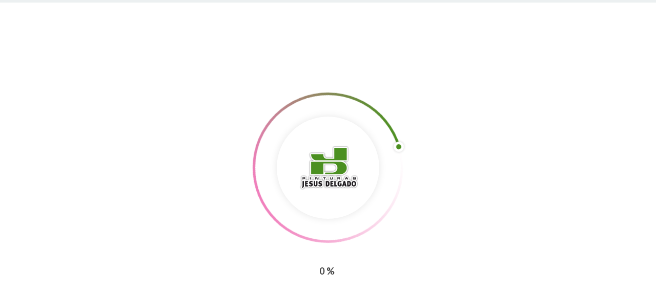

--- FILE ---
content_type: text/html; charset=UTF-8
request_url: https://www.jesusdelgado.es/tag/brochas/page/2/
body_size: 24568
content:
<!DOCTYPE html>

<html lang="es-ES"
	itemscope 
	itemtype="http://schema.org/WebSite" 
	prefix="og: http://ogp.me/ns#" >
<head>
<meta http-equiv="x-ua-compatible" content="IE=Edge"/> 
<meta charset="UTF-8" />
<meta name="viewport" content="width=device-width,initial-scale=1.0" />
<title>Brochas | JESUS DELGADO - Part 2</title>
<link rel="shortcut icon" href="https://www.jesusdelgado.es/wp-content/uploads/2016/09/favicon.png"/>
<script>
mixajaxurl = "https://www.jesusdelgado.es/wp-admin/admin-ajax.php";
</script>
<!-- html5.js for IE less than 9 -->
<!--[if lt IE 9]>
<script src="https://www.jesusdelgado.es/wp-content/themes/thefox/js/html5.js"></script>
<![endif]-->
<!-- css3-mediaqueries.js for IE less than 9 -->
<!--[if lt IE 9]>
<script src="https://www.jesusdelgado.es/wp-content/themes/thefox/js/css3-mediaqueries.js"></script>
<![endif]-->

<!-- All in One SEO Pack 2.3.12.5 by Michael Torbert of Semper Fi Web Design[281,321] -->
<meta name="keywords"  content="barniz,barniz para exteriores,brochas,brochas para exteriores,pintura,pintura industrial,pintura para exteriores,pintura para piscina" />
<link rel='prev' href='https://www.jesusdelgado.es/tag/brochas/' />

<link rel="canonical" href="https://www.jesusdelgado.es/tag/brochas/page/2/" />
			<script>
			(function(i,s,o,g,r,a,m){i['GoogleAnalyticsObject']=r;i[r]=i[r]||function(){
			(i[r].q=i[r].q||[]).push(arguments)},i[r].l=1*new Date();a=s.createElement(o),
			m=s.getElementsByTagName(o)[0];a.async=1;a.src=g;m.parentNode.insertBefore(a,m)
			})(window,document,'script','//www.google-analytics.com/analytics.js','ga');

			ga('create', 'UA-100450659-1', 'auto');
			
			ga('send', 'pageview');
			</script>
<!-- /all in one seo pack -->
<link rel='dns-prefetch' href='//fonts.googleapis.com' />
<link rel='dns-prefetch' href='//s.w.org' />
<link rel="alternate" type="application/rss+xml" title="JESUS DELGADO &raquo; Feed" href="https://www.jesusdelgado.es/feed/" />
<link rel="alternate" type="application/rss+xml" title="JESUS DELGADO &raquo; brochas RSS de la etiqueta" href="https://www.jesusdelgado.es/tag/brochas/feed/" />
		<script type="text/javascript">
			window._wpemojiSettings = {"baseUrl":"https:\/\/s.w.org\/images\/core\/emoji\/2.2.1\/72x72\/","ext":".png","svgUrl":"https:\/\/s.w.org\/images\/core\/emoji\/2.2.1\/svg\/","svgExt":".svg","source":{"concatemoji":"https:\/\/www.jesusdelgado.es\/wp-includes\/js\/wp-emoji-release.min.js?ver=4.7.31"}};
			!function(t,a,e){var r,n,i,o=a.createElement("canvas"),l=o.getContext&&o.getContext("2d");function c(t){var e=a.createElement("script");e.src=t,e.defer=e.type="text/javascript",a.getElementsByTagName("head")[0].appendChild(e)}for(i=Array("flag","emoji4"),e.supports={everything:!0,everythingExceptFlag:!0},n=0;n<i.length;n++)e.supports[i[n]]=function(t){var e,a=String.fromCharCode;if(!l||!l.fillText)return!1;switch(l.clearRect(0,0,o.width,o.height),l.textBaseline="top",l.font="600 32px Arial",t){case"flag":return(l.fillText(a(55356,56826,55356,56819),0,0),o.toDataURL().length<3e3)?!1:(l.clearRect(0,0,o.width,o.height),l.fillText(a(55356,57331,65039,8205,55356,57096),0,0),e=o.toDataURL(),l.clearRect(0,0,o.width,o.height),l.fillText(a(55356,57331,55356,57096),0,0),e!==o.toDataURL());case"emoji4":return l.fillText(a(55357,56425,55356,57341,8205,55357,56507),0,0),e=o.toDataURL(),l.clearRect(0,0,o.width,o.height),l.fillText(a(55357,56425,55356,57341,55357,56507),0,0),e!==o.toDataURL()}return!1}(i[n]),e.supports.everything=e.supports.everything&&e.supports[i[n]],"flag"!==i[n]&&(e.supports.everythingExceptFlag=e.supports.everythingExceptFlag&&e.supports[i[n]]);e.supports.everythingExceptFlag=e.supports.everythingExceptFlag&&!e.supports.flag,e.DOMReady=!1,e.readyCallback=function(){e.DOMReady=!0},e.supports.everything||(r=function(){e.readyCallback()},a.addEventListener?(a.addEventListener("DOMContentLoaded",r,!1),t.addEventListener("load",r,!1)):(t.attachEvent("onload",r),a.attachEvent("onreadystatechange",function(){"complete"===a.readyState&&e.readyCallback()})),(r=e.source||{}).concatemoji?c(r.concatemoji):r.wpemoji&&r.twemoji&&(c(r.twemoji),c(r.wpemoji)))}(window,document,window._wpemojiSettings);
		</script>
		<style type="text/css">
img.wp-smiley,
img.emoji {
	display: inline !important;
	border: none !important;
	box-shadow: none !important;
	height: 1em !important;
	width: 1em !important;
	margin: 0 .07em !important;
	vertical-align: -0.1em !important;
	background: none !important;
	padding: 0 !important;
}
</style>
<link rel='stylesheet' id='layerslider-css'  href='https://www.jesusdelgado.es/wp-content/plugins/LayerSlider/static/css/layerslider.css?ver=5.6.9' type='text/css' media='all' />
<link rel='stylesheet' id='ls-google-fonts-css'  href='https://fonts.googleapis.com/css?family=Lato:100,300,regular,700,900%7COpen+Sans:300%7CIndie+Flower:regular%7COswald:300,regular,700&#038;subset=latin%2Clatin-ext' type='text/css' media='all' />
<link rel='stylesheet' id='contact-form-7-css'  href='https://www.jesusdelgado.es/wp-content/plugins/contact-form-7/includes/css/styles.css?ver=4.7' type='text/css' media='all' />
<link rel='stylesheet' id='cookielawinfo-style-css'  href='https://www.jesusdelgado.es/wp-content/plugins/cookie-law-info/css/cli-style.css?ver=1.5.3' type='text/css' media='all' />
<link rel='stylesheet' id='rs-plugin-settings-css'  href='https://www.jesusdelgado.es/wp-content/plugins/revslider/public/assets/css/settings.css?ver=5.2.6' type='text/css' media='all' />
<style id='rs-plugin-settings-inline-css' type='text/css'>
#rs-demo-id {}
</style>
<link rel='stylesheet' id='style-css'  href='https://www.jesusdelgado.es/wp-content/themes/thefox/style.css?ver=4.7.31' type='text/css' media='all' />
<link rel='stylesheet' id='style_end-css'  href='https://www.jesusdelgado.es/wp-content/themes/thefox/style_end.css?ver=4.7.31' type='text/css' media='all' />
<link rel='stylesheet' id='googlefonts-css'  href='https://fonts.googleapis.com/css?family=Lato%3A100%2C300%2C400%2C600%2C700%2C900%7COpen+Sans%3A700%2C300%2C600%2C400%7CRaleway%3A900%7CPlayfair+Display%7C&#038;ver=4.7.31' type='text/css' media='all' />
<link rel='stylesheet' id='rd_woocommerce-css'  href='https://www.jesusdelgado.es/wp-content/themes/thefox/css/woocommerce.css?ver=4.7.31' type='text/css' media='all' />
<link rel='stylesheet' id='media-queries-css'  href='https://www.jesusdelgado.es/wp-content/themes/thefox/media-queries_wide.css?ver=4.7.31' type='text/css' media='all' />
<link rel='stylesheet' id='rgs-css'  href='https://www.jesusdelgado.es/wp-content/themes/thefox/css/rgs.css?ver=4.7.31' type='text/css' media='all' />
<link rel='stylesheet' id='css3_animations-css'  href='https://www.jesusdelgado.es/wp-content/themes/thefox/css/animations.css?ver=4.7.31' type='text/css' media='all' />
<link rel='stylesheet' id='flexslidercss-css'  href='https://www.jesusdelgado.es/wp-content/themes/thefox/includes/Flexslider/flexslider.css?ver=4.7.31' type='text/css' media='all' />
<link rel='stylesheet' id='font-awesome-thefox-css'  href='https://www.jesusdelgado.es/wp-content/themes/thefox/css/font-awesome.css?ver=4.7.31' type='text/css' media='all' />
<link rel='stylesheet' id='moon-css'  href='https://www.jesusdelgado.es/wp-content/themes/thefox/css/moon.css?ver=4.7.31' type='text/css' media='all' />
<link rel='stylesheet' id='elegant-css'  href='https://www.jesusdelgado.es/wp-content/themes/thefox/css/elegant.css?ver=4.7.31' type='text/css' media='all' />
<link rel='stylesheet' id='prettyphotocss-css'  href='https://www.jesusdelgado.es/wp-content/themes/thefox/includes/prettyPhoto/css/prettyPhoto.css?ver=4.7.31' type='text/css' media='all' />
<link rel='stylesheet' id='js_frontend-css'  href='https://www.jesusdelgado.es/wp-content/themes/thefox/css/thefox_js_composer.css?ver=4.7.31' type='text/css' media='all' />
<link rel='stylesheet' id='zilla-likes-css'  href='https://www.jesusdelgado.es/wp-content/themes/thefox/includes/zilla-likes/styles/zilla-likes.css?ver=4.7.31' type='text/css' media='all' />
<link rel='stylesheet' id='redux-google-fonts-rd_data-css'  href='https://fonts.googleapis.com/css?family=Lato%3A700%2C400&#038;ver=1564396734' type='text/css' media='all' />
<link rel='stylesheet' id='fancybox-css'  href='https://www.jesusdelgado.es/wp-content/plugins/easy-fancybox/fancybox/jquery.fancybox-1.3.8.min.css?ver=1.6' type='text/css' media='screen' />
<script type='text/javascript' src='https://www.jesusdelgado.es/wp-includes/js/jquery/jquery.js?ver=1.12.4'></script>
<script type='text/javascript' src='https://www.jesusdelgado.es/wp-includes/js/jquery/jquery-migrate.min.js?ver=1.4.1'></script>
<script type='text/javascript' src='https://www.jesusdelgado.es/wp-content/plugins/LayerSlider/static/js/greensock.js?ver=1.11.8'></script>
<script type='text/javascript'>
/* <![CDATA[ */
var LS_Meta = {"v":"5.6.9"};
/* ]]> */
</script>
<script type='text/javascript' src='https://www.jesusdelgado.es/wp-content/plugins/LayerSlider/static/js/layerslider.kreaturamedia.jquery.js?ver=5.6.9'></script>
<script type='text/javascript' src='https://www.jesusdelgado.es/wp-content/plugins/LayerSlider/static/js/layerslider.transitions.js?ver=5.6.9'></script>
<script type='text/javascript' src='https://www.jesusdelgado.es/wp-content/plugins/cookie-law-info/js/cookielawinfo.js?ver=1.5.3'></script>
<script type='text/javascript' src='https://www.jesusdelgado.es/wp-content/plugins/revslider/public/assets/js/jquery.themepunch.tools.min.js?ver=5.2.6'></script>
<script type='text/javascript' src='https://www.jesusdelgado.es/wp-content/plugins/revslider/public/assets/js/jquery.themepunch.revolution.min.js?ver=5.2.6'></script>
<script type='text/javascript'>
/* <![CDATA[ */
var wc_add_to_cart_params = {"ajax_url":"\/wp-admin\/admin-ajax.php","wc_ajax_url":"\/tag\/brochas\/page\/2\/?wc-ajax=%%endpoint%%","i18n_view_cart":"Ver carrito","cart_url":"https:\/\/www.jesusdelgado.es\/cart\/","is_cart":"","cart_redirect_after_add":"no"};
/* ]]> */
</script>
<script type='text/javascript' src='//www.jesusdelgado.es/wp-content/plugins/woocommerce/assets/js/frontend/add-to-cart.min.js?ver=2.6.4'></script>
<script type='text/javascript' src='https://www.jesusdelgado.es/wp-content/plugins/js_composer/assets/js/vendors/woocommerce-add-to-cart.js?ver=4.12.1'></script>
<meta name="generator" content="Powered by LayerSlider 5.6.9 - Multi-Purpose, Responsive, Parallax, Mobile-Friendly Slider Plugin for WordPress." />
<!-- LayerSlider updates and docs at: https://kreaturamedia.com/layerslider-responsive-wordpress-slider-plugin/ -->
<link rel='https://api.w.org/' href='https://www.jesusdelgado.es/wp-json/' />
<link rel="EditURI" type="application/rsd+xml" title="RSD" href="https://www.jesusdelgado.es/xmlrpc.php?rsd" />
<link rel="wlwmanifest" type="application/wlwmanifest+xml" href="https://www.jesusdelgado.es/wp-includes/wlwmanifest.xml" /> 
<meta name="generator" content="WordPress 4.7.31" />
<meta name="generator" content="WooCommerce 2.6.4" />
<!-- Custom Styling -->
<style type="text/css">
#logo_img img{max-width:264px;}.cl_before_logo{margin-right:162px;}.cl_after_logo{margin-left:162px;}.nav_type_9_c #logo_img, .nav_type_9_c .logo_text{margin-left:-132px;}.nav_type_9_c #logo_img,.nav_type_9_c .logo_text{min-width:264px;}#mobile-menu{background:#222533}#mobile-menu ul ul,#mobile-menu #rd_wpml #lang_sel ul ul{background:#2e3244;}#mobile-menu ul ul ul{background:#35384d;}#mobile-menu .mobile-ul-open > a{color:#4d9022}#mobile-menu .mobile-ul-open:after{color:#4d9022 !important;}#mobile-menu .current_page_item{ background:#191b26;}#mobile-menu .current_page_item > a { border-left:2px solid #4d9022;}#mobile-menu ul li a,#mobile-menu #rd_wpml #lang_sel a{color:#ffffff}#mobile-menu .menu-item-has-children:after{color:#5a5d6b;}#mobile-menu ul li li li a{color:#69708f}#mobile-menu ul ul .menu-item-has-children:after{color:#5d637d;}#mobile_menu_search #search input[type=text]{background:#191b26 !important; color:#69708f;}#mobile_menu_search #search input[type=submit]{color:#69708f;}#top_bar,#rd_wpml #lang_sel ul ul{background:#202937;}.topbar_type_1,.topbar_type_1 a,.topbar_type_1 #rd_wpml #lang_sel a{color:#a1b1bc;}.topbar_type_1 strong,.topbar_type_1 .topbar_woocommerce_login.type1 .topbar_sign_in,.topbar_type_1 .topbar_woocommerce_login.type1 .topbar_register,.topbar_type_1 .topbar_woocommerce_login.type1 .topbar_signed_in,.topbar_type_1 #rd_wpml #lang_sel li li a:hover{color:#a1b1bc;}.topbar_type_1 .top_email:before,.topbar_type_1 .top_phone:before,.topbar_type_1 .top_text:before{color:#1abc9c;}.topbar_type_1 .top_email,.topbar_type_1 .top_phone,.topbar_type_1 #header_socials,.topbar_type_1 .header_current_cart{border-right:1px solid #202937; padding-right:20px; padding-left:20px;}.topbar_type_1 .topbar_woocommerce_login{border-right:1px solid #202937; border-left:1px solid #202937; padding-right:20px; padding-left:20px;}.topbar_type_1 #rd_wpml,.topbar_type_1 .top_bar_menu{border-right:1px solid #202937;}.topbar_type_1 .wrapper > div:first-child {border-left:1px solid #202937;}.topbar_type_1 .topbar_woocommerce_login.type1 .topbar_register{ border:1px solid #202937; border-bottom:2px solid #202937}.topbar_type_1 .topbar_woocommerce_login.type2 .topbar_register{ border:1px solid #a1b1bc; background:#a1b1bc; color:#202937;}.topbar_type_1 .topbar_woocommerce_login.type2 .topbar_sign_in,.topbar_type_1 .topbar_woocommerce_login.type2 .topbar_signed_in{ border:1px solid #a1b1bc;}.topbar_type_1 #header_socials a:hover{ color:#a1b1bc;}.topbar_type_2,.topbar_type_2 a,.topbar_type_2 #rd_wpml #lang_sel a{color:#a1b1bc;}.topbar_type_2 strong,.topbar_type_2 .topbar_woocommerce_login.type1 .topbar_sign_in,.topbar_type_2 .topbar_woocommerce_login.type1 .topbar_register,.topbar_type_2 .topbar_woocommerce_login.type1 .topbar_signed_in,.topbar_type_2 #rd_wpml #lang_sel li li a:hover{color:#a1b1bc;}.topbar_type_2 .top_email:before,.topbar_type_2 .top_phone:before,.topbar_type_2 .top_text:before{color:#1abc9c;}.topbar_type_2 .top_email,.topbar_type_2 .top_phone,.topbar_type_2 #header_socials,.topbar_type_2 .header_current_cart{border-right:1px solid #202937; padding-right:20px; padding-left:20px;}.topbar_type_2 .topbar_woocommerce_login{border-right:1px solid #202937; border-left:1px solid #202937; padding-right:20px; padding-left:20px;}.topbar_type_2 { border-top:5px solid #17222d;}.topbar_type_2 #rd_wpml,.topbar_type_2 .top_bar_menu{border-right:1px solid #202937;}.topbar_type_2 .wrapper > div:first-child {border-left:1px solid #202937;}.topbar_type_2 .topbar_woocommerce_login.type1 .topbar_register{ border:1px solid #202937; border-bottom:2px solid #202937}.topbar_type_2 .topbar_woocommerce_login.type2 .topbar_register{ border:1px solid #a1b1bc; background:#a1b1bc; color:#202937;}.topbar_type_2 .topbar_woocommerce_login.type2 .topbar_sign_in,.topbar_type_2 .topbar_woocommerce_login.type2 .topbar_signed_in{ border:1px solid #a1b1bc;}.topbar_type_2 #header_socials a:hover{ color:#a1b1bc;}.topbar_type_3,.topbar_type_3 a,.topbar_type_3 #rd_wpml #lang_sel a{color:#a1b1bc;}.topbar_type_3 strong,.topbar_type_3 .topbar_woocommerce_login.type1 .topbar_sign_in,.topbar_type_3 .topbar_woocommerce_login.type1 .topbar_register,.topbar_type_3 .topbar_woocommerce_login.type1 .topbar_signed_in,.topbar_type_3 #rd_wpml #lang_sel li li a:hover{color:#a1b1bc;}.topbar_type_3 .top_email:before,.topbar_type_3 .top_phone:before,.topbar_type_3 .top_text:before{color:#1abc9c;}.topbar_type_2 { border-top:5px solid #17222d;}.topbar_type_3 .topbar_woocommerce_login.type1 .topbar_register{ border:1px solid #202937; border-bottom:2px solid #202937}.topbar_type_3 .topbar_woocommerce_login.type2 .topbar_register{ border:1px solid #a1b1bc; background:#a1b1bc; color:#202937;}.topbar_type_3 .topbar_woocommerce_login.type2 .topbar_sign_in,.topbar_type_3 .topbar_woocommerce_login.type2 .topbar_signed_in{ border:1px solid #a1b1bc;}.topbar_type_3 #header_socials a:hover{ color:#a1b1bc;}.topbar_type_4,.topbar_type_4 a,.topbar_type_4 #rd_wpml #lang_sel a{color:#a1b1bc;}.topbar_type_4 strong,.topbar_type_4 .topbar_woocommerce_login.type1 .topbar_sign_in,.topbar_type_4 .topbar_woocommerce_login.type1 .topbar_register,.topbar_type_4 .topbar_woocommerce_login.type1 .topbar_signed_in,.topbar_type_4 #rd_wpml #lang_sel li li a:hover{color:#a1b1bc;}.topbar_type_4 .top_email:before,.topbar_type_4 .top_phone:before,.topbar_type_4 .top_text:before{color:#1abc9c;}.topbar_type_4 { border-top:5px solid #17222d;}.topbar_type_4 .topbar_woocommerce_login.type1 .topbar_register{ border:1px solid #202937; border-bottom:2px solid #202937}.topbar_type_4 .topbar_woocommerce_login.type2 .topbar_register{ border:1px solid #a1b1bc; background:#a1b1bc; color:#202937;}.topbar_type_4 .topbar_woocommerce_login.type2 .topbar_sign_in,.topbar_type_4 .topbar_woocommerce_login.type2 .topbar_signed_in{ border:1px solid #a1b1bc;}.topbar_type_4 #header_socials a:hover{ color:#a1b1bc;}.topbar_type_5,.topbar_type_5 a,.topbar_type_5 #rd_wpml #lang_sel a{color:#a1b1bc;}.topbar_type_5 strong,.topbar_type_5 .topbar_woocommerce_login.type1 .topbar_sign_in,.topbar_type_5 .topbar_woocommerce_login.type1 .topbar_register,.topbar_type_5 .topbar_woocommerce_login.type1 .topbar_signed_in,.topbar_type_5 #rd_wpml #lang_sel li li a:hover,.topbar_woocommerce_login.type2 .topbar_sign_in:hover,.top_email a:hover{color:#a1b1bc;}.topbar_type_5 .top_email:before,.topbar_type_5 .top_phone:before,.topbar_type_5 .top_text:before{color:#1abc9c; }.topbar_type_5 .top_email,.topbar_type_5 .top_phone,.topbar_type_5 #header_socials,.topbar_type_5 .header_current_cart{border-right:1px solid #202937; padding-right:20px; padding-left:20px;}.topbar_type_5 .topbar_woocommerce_login{border-right:1px solid #202937; border-left:1px solid #202937; padding-right:20px; padding-left:20px;}.topbar_type_5 .wrapper > div:first-child {border-left:1px solid #202937;}.topbar_type_5 #rd_wpml,.topbar_type_5 .top_bar_menu{border-right:1px solid #202937;}.topbar_type_5 { border-top:4px solid #17222d; border-bottom:1px solid #202937}.topbar_type_5 .topbar_woocommerce_login.type1 .topbar_register{ border:1px solid #202937; border-bottom:2px solid #202937}.topbar_type_5 .topbar_woocommerce_login.type2 .topbar_register{ border:1px solid #a1b1bc; background:#a1b1bc; color:#202937;}.topbar_type_5 .topbar_woocommerce_login.type2 .topbar_sign_in,.topbar_type_5 .topbar_woocommerce_login.type2 .topbar_signed_in{ border:1px solid #a1b1bc;}.topbar_type_5 #header_socials a:hover{ color:#a1b1bc;}.header_current_cart .cart-content-tb.tbi-with-border{border:1px solid #202937;}.header_current_cart .cart-content-tb.tbi-with-bg{background:#202937;}.header_current_cart .cart-content-tb:before{color:#1abc9c;}.header_current_cart .cart-content-tb:hover{color:#a1b1bc;}.nav_type_1 ul li a,.nav_type_2 ul li a,.nav_type_3 ul li a,.nav_type_4 ul li a,.nav_type_5 ul li a,.nav_type_6 ul li a,.nav_type_7 ul li a,.nav_type_8 ul li a,.nav_type_9 ul li a,.nav_type_9_c ul li a,.nav_type_10 ul li a,.nav_type_11 ul li a,.nav_type_12 ul li a,.nav_type_13 ul li a,.nav_type_14 ul li a,.nav_type_15 ul li a,.nav_type_16 ul li a,.nav_type_17 ul li a,.nav_type_18 ul li a,.nav_type_19 ul li a,.nav_type_19_f ul li a{font-family:Lato !important; font-size:14px !important; font-weight:700 !important; }.transparent_header{background:rgba(0,0,0,0.8)!important;}.transparent_header{border-bottom:1px solid rgba(255,255,255,0.25)!important;}header,.mt_menu{background:#ffffff;}header.transparent_header.opaque_header{background:#ffffff !important; border-bottom:none!important;}#nav_button:before,#nav_button_alt:before{color:#ffffff;}.logo_text a{color:#ffffff;}.transparent_header .logo_text a{color:#fff;}.transparent_header.opaque_header .logo_text a{color:#ffffff;}.nav_type_1 nav ul,.nav_type_1 .header_current_cart{background:#3d8019;}.nav_type_1 ul li a,.nav_type_1 a#searchtop_img{color:#ffffff;}.nav_type_1 nav ul li a:hover,.nav_type_1 > ul > .current-menu-item > a{color:#3d8019; background:#ffffff;}.nav_type_1 .cart-content:hover,.nav_type_1 #searchtop_img:hover i{color:#3d8019;}header.nav_type_2{border-top:1px solid transparent;}.nav_type_2 nav ul,.nav_type_2 .header_current_cart{background:#3d8019;}.nav_type_2 ul li a,.nav_type_2 a#searchtop_img{color:#ffffff;}.nav_type_2 nav ul li a:hover,.nav_type_2 > ul > .current-menu-item > a,.transparent_header.nav_type_2 nav > ul > .current-menu-item > a,.transparent_header.nav_type_2 nav > ul > li > a:hover{color:#3d8019; border-top:3px solid #3d8019; }.nav_type_2 .cart-content:hover,.nav_type_2 #searchtop_img:hover i{color:#3d8019;}header.nav_type_3{border-top:1px solid transparent;}.nav_type_3 nav ul,.nav_type_3 .header_current_cart{background:#3d8019;}.nav_type_3 ul li a,.nav_type_3 a#searchtop_img{color:#ffffff;}.nav_type_3 nav ul li a:hover,.nav_type_3 > ul > .current-menu-item > a{color:#3d8019; background:#ffffff;}.nav_type_3 .cart-content:hover,.nav_type_3 #searchtop_img:hover i{color:#3d8019;}header.nav_type_4{border-top:1px solid transparent;}.nav_type_4 nav ul,.nav_type_4 .header_current_cart{background:#3d8019;}.nav_type_4 ul li a,.nav_type_4 a#searchtop_img{color:#ffffff;}.nav_type_4 nav ul li a:hover,.nav_type_4  > ul > .current-menu-item > a{color:#3d8019; background:#ffffff;}.nav_type_4 .cart-content:hover,.nav_type_4 #searchtop_img:hover i{color:#3d8019;}.nav_type_5 nav ul,.nav_type_5 .header_current_cart{background:#3d8019;}.nav_type_5 ul li a{color:#ffffff; border-top:5px solid #3d8019;}.nav_type_5 a#searchtop_img{color:#ffffff;}.nav_type_5 nav ul li a:hover,.nav_type_5 > ul > .current-menu-item > a,.transparent_header.nav_type_5 nav > ul > .current-menu-item > a,.transparent_header.nav_type_5 nav > ul > li > a:hover{color:#3d8019; border-top:5px solid #3d8019 !important; }.nav_type_5 .cart-content:hover,.nav_type_5 #searchtop_img:hover i{color:#3d8019;}.nav_type_6 nav ul,.nav_type_6 .header_current_cart{background:#3d8019;}.nav_type_6 ul li a{color:#ffffff; border-top:5px solid #3d8019;}.nav_type_6 a#searchtop_img{color:#ffffff;}.nav_type_6 nav ul li a:hover,.nav_type_6 > ul > .current-menu-item > a,.transparent_header.nav_type_6 nav > ul > .current-menu-item > a,.transparent_header.nav_type_6 nav > ul > li > a:hover{color:#3d8019; border-top:5px solid #3d8019 !important;}.nav_type_6 .cart-content:hover,.nav_type_6 #searchtop_img:hover i{color:#3d8019;}.nav_type_7 nav ul,.nav_type_7 .header_current_cart{background:#3d8019;}.nav_type_7 ul li a,.nav_type_7 a#searchtop_img{color:#ffffff;}.nav_type_7 nav ul li a:hover,.nav_type_7 > ul > .current-menu-item > a{color:#3d8019; background:#ffffff;}.nav_type_7 .cart-content:hover,.nav_type_7 #searchtop_img:hover i{color:#3d8019;}header.nav_type_8{border-top:1px solid transparent;}.nav_type_8 nav ul,.nav_type_8 .header_current_cart{background:#3d8019;}.nav_type_8 ul li a,.nav_type_8 a#searchtop_img{color:#ffffff;}.nav_type_8 nav ul li a:hover,.nav_type_8 > ul > .current-menu-item > a{color:#3d8019; background:#ffffff;}.nav_type_8 .cart-content:hover,.nav_type_8 #searchtop_img:hover i{color:#3d8019;}.nav_type_9 nav ul,.nav_type_9 .header_current_cart{background:#3d8019;}.nav_type_9 ul li a{color:#ffffff; border-top:5px solid rgba(0,0,0,0);}.nav_type_9 a#searchtop_img{color:#ffffff;}.nav_type_9 nav ul li a:hover,.nav_type_9 > ul > .current-menu-item > a,.transparent_header.nav_type_9 nav > ul > .current-menu-item > a,.transparent_header.nav_type_9 nav > ul > li > a:hover{color:#3d8019; border-top:5px solid #3d8019 !important;}.nav_type_9 .cart-content:hover,.nav_type_9 #searchtop_img:hover i{color:#3d8019;}.nav_type_9_c nav ul,.nav_type_9_c .header_current_cart{background:#3d8019;}.nav_type_9_c ul li a{color:#ffffff; border-top:5px solid rgba(0,0,0,0);}.nav_type_9_c a#searchtop_img{color:#ffffff;}.nav_type_9_c nav ul li a:hover,.nav_type_9_c > ul > .current-menu-item > a,.transparent_header.nav_type_9_c nav > ul > .current-menu-item > a,.transparent_header.nav_type_9_c nav > ul > li > a:hover{color:#3d8019; border-top:5px solid #3d8019 !important;}.nav_type_9_c .header_current_cart,.nav_type_9_c #searchtop{display:none !important;}.nav_type_10 nav ul,.nav_type_10 .header_current_cart{background:#3d8019;}.nav_type_10 ul li a{color:#ffffff; border-top:5px solid rgba(0,0,0,0);}.nav_type_10 a#searchtop_img{color:#ffffff;}.nav_type_10 nav ul li a:hover,.nav_type_10 > ul > .current-menu-item > a,.transparent_header.nav_type_15 nav > ul > .current-menu-item > a,.transparent_header.nav_type_15 nav > ul > li > a:hover{color:#3d8019; border-top:5px solid #3d8019 !important;}.nav_type_10 .cart-content:hover,.nav_type_10 #searchtop_img:hover i{color:#3d8019;}.nav_type_11 nav ul,.nav_type_11 .header_current_cart{background:#3d8019;}.nav_type_11 ul li a{color:#ffffff; border:1px solid rgba(0,0,0,0);}.nav_type_11 a#searchtop_img{color:#ffffff;}.nav_type_11 nav ul li a:hover,.nav_type_11 > ul > .current-menu-item > a,.transparent_header.nav_type_11 nav > ul > .current-menu-item > a,.transparent_header.nav_type_11 nav > ul > li > a:hover{color:#3d8019; border:1px solid #3d8019 !important; background:#ffffff;}.nav_type_11 .cart-content:hover,.nav_type_11 #searchtop_img:hover i{color:#3d8019;}.nav_type_12 nav ul,.nav_type_12 .header_current_cart{background:#3d8019;}.nav_type_12 ul li a{color:#ffffff; border:2px solid rgba(0,0,0,0);}.nav_type_12 a#searchtop_img{color:#ffffff;}.nav_type_12 nav ul li a:hover,.nav_type_12 > ul > .current-menu-item > a,.transparent_header.nav_type_12 nav > ul > .current-menu-item > a,.transparent_header.nav_type_12 nav > ul > li > a:hover{color:#3d8019; border:2px solid #3d8019 !important; background:#ffffff;}.nav_type_12 .cart-content:hover,.nav_type_12 #searchtop_img:hover i{color:#3d8019;}header.nav_type_13{border-top:2px solid transparent;}.nav_type_13 nav ul,.nav_type_13 .header_current_cart{background:#3d8019;}.nav_type_13 ul li a,.nav_type_13 a#searchtop_img{color:#ffffff;}.nav_type_13 nav ul li a:hover,.nav_type_13 > ul > .current-menu-item > a{color:#3d8019; background:#ffffff;}.nav_type_13 .cart-content:hover,.nav_type_13 #searchtop_img:hover i{color:#3d8019;}header.nav_type_14{border-top:5px solid transparent;}.nav_type_14 nav ul,.nav_type_1 .header_current_cart{background:#3d8019;}.nav_type_14 ul li a,.nav_type_14 a#searchtop_img{color:#ffffff;}.nav_type_14 nav ul li a:hover,.nav_type_14 > ul > .current-menu-item > a{color:#3d8019; background:#ffffff;}.nav_type_14 .cart-content:hover,.nav_type_14 #searchtop_img:hover i{color:#3d8019;}.header_bottom_nav.transparent_header.opaque_header{background:#3d8019 !important;}header.nav_type_15,.header_bottom_nav.nav_type_15{border-top:1px solid transparent;}.header_bottom_nav.nav_type_15{background:#3d8019;}.nav_type_15 ul li a{color:#ffffff; border-right:1px solid transparent}.nav_type_15 ul li:first-child a{border-left:1px solid transparent} .nav_type_15 nav ul li a:hover,.nav_type_15 > ul > .current-menu-item > a{color:#3d8019; background:#ffffff;}header #header_socials a,.nav_type_15 a#searchtop_img{color:#ffffff;}header #header_socials a:hover{color:#3d8019;}.header_bottom_nav.nav_type_15 .cart-content:hover,.header_bottom_nav.nav_type_15 #searchtop_img:hover i{color:#3d8019;}.header_bottom_nav.nav_type_16{border-top:1px solid transparent;}.header_bottom_nav.nav_type_16{background:#3d8019;}.nav_type_16 ul li a,.nav_type_16 a#searchtop_img{color:#ffffff;}.nav_type_16 nav ul li a:hover,.nav_type_16 > ul > .current-menu-item > a{color:#3d8019; background:#ffffff;}.header_bottom_nav.nav_type_16 .cart-content:hover,.header_bottom_nav.nav_type_16 #searchtop_img:hover i{color:#3d8019;}.header_bottom_nav.nav_type_17{border-top:1px solid transparent;}.header_bottom_nav.nav_type_17{background:#3d8019;}.nav_type_17 ul li a,.nav_type_17 a#searchtop_img{color:#ffffff;}.nav_type_17 nav ul li a:hover,.nav_type_17 > ul > .current-menu-item > a,.transparent_header.nav_type_17 nav > ul > .current-menu-item > a,.transparent_header.nav_type_17 nav > ul > li > a:hover{color:#3d8019; border-top:3px solid #3d8019 !important;}.header_bottom_nav.nav_type_17 .cart-content:hover,.header_bottom_nav.nav_type_17 #searchtop_img:hover i{color:#3d8019;}.header_bottom_nav.nav_type_18{border-top:1px solid transparent;}.header_bottom_nav.nav_type_18{background:#3d8019;}.nav_type_18 ul li a,.nav_type_18 a#searchtop_img{color:#ffffff;}.nav_type_18 nav ul li a:hover,.nav_type_18 > ul >.current-menu-item > a{color:#3d8019; background#ffffff;}.header_bottom_nav.nav_type_18 .cart-content:hover,.header_bottom_nav.nav_type_18 #searchtop_img:hover i{color:#3d8019;}.nav_type_19 ul li a,.nav_type_19_f ul li a{color:#ffffff;}.nav_type_19 ul > li > a,.nav_type_19_f ul > li > a{border-bottom:1px solid transparent;}.nav_type_19 ul ul li a,.nav_type_19_f ul ul li a{border-right:1px solid transparent;}#edge-search-form .search_button_icon{color:#ffffff;}.nav_type_19 ul li a:hover,.nav_type_19 > ul > .current-menu-item > a,.nav_type_19_f ul li a:hover,.nav_type_19_f > ul > .current-menu-item > a{color:#3d8019;}.nav_type_19 .cart-content:hover,.nav_type_19 #searchtop_img:hover i,.nav_type_19_f .cart-content:hover,.nav_type_19_f #searchtop_img:hover i{color:#3d8019;}#fixed_header_socials a{color:#ffffff;}#fixed_header_socials a{border:1px solid transparent;}.fixed_header_left{border-right:1px solid #ecf0f1;}#edge-search-form input[type=text]{border:1px solid transparent; background:#ffffff;}ul.header_current_cart li .cart-content{color:#ffffff; font-weight: normal;}.transparent_header.opaque_header nav > ul > li > a, .transparent_header.opaque_header .cart-content{color:#ffffff !important;}.transparent_header.opaque_header nav > ul > li > a:hover,.transparent_header nav > ul > .current-menu-item > a,.transparent_header.opaque_header nav > ul > .current-menu-item > a,.transparent_header nav > ul > li > a:hover{color:#3d8019 !important;}#header_container nav .rd_megamenu ul ul li a, .rd_megamenu ul ul li a,#header_container nav ul ul li a{font-family:Lato !important; font-size:13px !important; font-weight:400 !important; line-height:14px !important; }ul.header_cart_dropdown,.header_cart_dropdown .button,#search-form,#search-form.pop_search_form #ssform,.child_pages_ctn li,#header_container nav ul li ul,#header_container nav ul li ul a{background:#4d9022;}#header_container nav .rd_megamenu ul li a, .rd_megamenu ul li a,.header_cart_dropdown ul.cart_list li a,.header_cart_dropdown .widget_shopping_cart_content .rd_cart_buttons a{color:#4d9022;}.header_cart_dropdown, #header_container nav .rd_megamenu ul ul li a, .rd_megamenu ul ul li a,#header_container nav ul ul li a,.header_cart_dropdown .rd_clear_btn,.header_cart_dropdown .total,#search-form.pop_search_form #ssform,.child_pages_ctn a{color:#ffffff;}.header_cart_dropdown .quantity,.header_cart_dropdown .product_list_widget span.amount,.header_cart_dropdown .total .amount,.search_button_icon{color:#4d9022;}.header_cart_dropdown ul.cart_list li a.remove:hover,.child_pages_ctn a:hover{background:#4d9022; color:#4d9022;}.header_cart_dropdown ul.cart_list li a:hover{color:#4d9022;}.header_cart_dropdown .rd_clear_btn:hover{color:#4d9022;}ul.header_cart_dropdown,#search-form.pop_search_form #ssform{border:1px solid #114200;}#header_container nav ul ul .current-menu-item li a, #header_container nav ul ul li a{border-left:1px solid #114200;}#header_container .fixed_header_left nav ul ul ul li a{border-left:1px solid #114200 !important;}#header_container .fixed_header_left nav ul ul .current-menu-item li a, #header_container .fixed_header_left nav ul ul li a{border-right:1px solid #114200 !important;}#header_container .fixed_header_left nav ul ul, #header_container .fixed_header_left nav ul ul{border-top:1px solid #114200 !important;}#header_container nav ul ul li,ul.header_cart_dropdown ul.product_list_widget li.child_pages_ctn a{border-bottom:1px solid #114200;}#header_container .rd_megamenu ul li ul,.header_cart_dropdown .clear_total{border-top:1px solid #114200;}#header_container nav ul ul,.widget_shopping_cart_content,#search-form{border-top:3px solid #4d9022;}.current_item_number{background:#4d9022;}.rd_cart_buttons{background:#4d9022;}.header_cart_dropdown .button{background:#4d9022; border:2px solid #4d9022  !important;}.header_cart_dropdown .widget_shopping_cart_content .rd_cart_buttons .button:hover{background:#4d9022; border:2px solid #4d9022 !important; color:#4d9022;}.current_item_number:before{border-color: transparent #4d9022 transparent;}.header_cart_dropdown ul.cart_list li a.remove{background:#ffffff;}#header_container nav ul ul li a:hover,#header_container nav ul ul li.current-menu-item a{background:#114200; color:#4d9022;}#header_container nav ul ul .mm_widget_area{border:none!important; border-left:1px solid #114200 !important;}#header_container nav .rd_megamenu .mm_widget_area .rd_megamenu_widget_area .product_list_widget a{color:#4d9022;}#header_container nav .rd_megamenu .mm_widget_area .rd_megamenu_widget_area .product_list_widget a:hover{color:#4d9022;}#header_container nav .rd_megamenu .mm_widget_area .rd_megamenu_widget_area .sb_widget h3{color:#4d9022}#header_container nav .rd_megamenu .mm_widget_area .rd_megamenu_widget_area #lang_sel a{color:#ffffff; background:#4d9022; border:1px solid #114200}#header_container nav .rd_megamenu .mm_widget_area .rd_megamenu_widget_area #lang_sel a:hover{color:#4d9022;}#header_container nav .rd_megamenu .mm_widget_area .rd_megamenu_widget_area .widget_recent_entries ul li{border-bottom:1px solid #114200}#header_container nav .rd_megamenu .mm_widget_area .rd_megamenu_widget_area .widget_recent_entries ul li a{color:#ffffff}#header_container nav .rd_megamenu .mm_widget_area .rd_megamenu_widget_area .widget_recent_entries ul li a:hover{color:#4d9022}#header_container nav .rd_megamenu .mm_widget_area .rd_megamenu_widget_area #recentcomments li{border-bottom:1px solid #114200}#header_container nav .rd_megamenu .mm_widget_area .rd_megamenu_widget_area #recentcomments li a{color:#4d9022;}#header_container nav .rd_megamenu .mm_widget_area .rd_megamenu_widget_area #recentcomments li a:hover{color:#4d9022;}#header_container nav .rd_megamenu .mm_widget_area .rd_megamenu_widget_area .rd_widget_recent_entries li{border-bottom:1px solid #114200}#header_container nav .rd_megamenu .mm_widget_area .rd_megamenu_widget_area .w_comment a{color:#ffffff;}#header_container nav .rd_megamenu .mm_widget_area .rd_megamenu_widget_area .w_comment a:hover{color:#4d9022;}#header_container nav .rd_megamenu .mm_widget_area .rd_megamenu_widget_area .widget_recent_entry h4 a{color:#4d9022;}#header_container nav .rd_megamenu .mm_widget_area .rd_megamenu_widget_area .widget_recent_entry h4 a:hover{color:#4d9022;}#header_container nav .rd_megamenu .mm_widget_area .rd_megamenu_widget_area .widget_archive ul li,#header_container nav .rd_megamenu .mm_widget_area .rd_megamenu_widget_area .widget_meta ul li{border-bottom:1px solid #114200}#header_container nav .rd_megamenu .mm_widget_area .rd_megamenu_widget_area .widget_archive ul li a,#header_container nav .rd_megamenu .mm_widget_area .rd_megamenu_widget_area .widget_meta ul li a{color:#ffffff;}#header_container nav .rd_megamenu .mm_widget_area .rd_megamenu_widget_area .widget_archive ul li a:hover,#header_container nav .rd_megamenu .mm_widget_area .rd_megamenu_widget_area .widget_meta ul li a:hover{color:#4d9022;}#header_container nav .rd_megamenu .mm_widget_area .rd_megamenu_widget_area .page_item a, #header_container nav .rd_megamenu .mm_widget_area .rd_megamenu_widget_area .menu-item a{border-bottom:1px solid #114200; color:#ffffff;}#header_container nav .rd_megamenu .mm_widget_area .rd_megamenu_widget_area .page_item a:hover, #header_container nav .rd_megamenu .mm_widget_area .rd_megamenu_widget_area .menu-item a:hover,#header_container nav .rd_megamenu .mm_widget_area .rd_megamenu_widget_area .current_page_item a,#header_container nav .rd_megamenu .mm_widget_area .rd_megamenu_widget_area .current_page_item a{color:#4d9022; }#header_container nav .rd_megamenu .mm_widget_area .rd_megamenu_widget_area .page_item a:before, #header_container nav .rd_megamenu .mm_widget_area .rd_megamenu_widget_area .menu-item a:before { color:#4d9022;}#header_container nav .rd_megamenu .mm_widget_area .rd_megamenu_widget_area #wp-calendar caption{background:#4d9022; color:#4d9022}#header_container nav .rd_megamenu .mm_widget_area .rd_megamenu_widget_area #wp-calendar{border:1px solid #114200}#wp-calendar th{color:#4d9022;}#header_container nav .rd_megamenu .mm_widget_area .rd_megamenu_widget_area #wp-calendar tbody td a{color:#fff; background:#4d9022;}#header_container nav .rd_megamenu .mm_widget_area .rd_megamenu_widget_area #wp-calendar tbody td a:hover{color:#fff; background:#4d9022;}#header_container nav .rd_megamenu .mm_widget_area .rd_megamenu_widget_area #wp-calendar td#next a:hover:after,#header_container nav .rd_megamenu .mm_widget_area .rd_megamenu_widget_area #wp-calendar td#prev a:hover:after{background:#4d9022;}body,#jprePercentage{color:#444444}body a,.hl_color,#sidebar #search input[type=submit]:hover,.wpb_widgetised_column #search input[type=submit]:hover,.strong_colored strong{color:#e2007a}body a:hover{color:#4d9022}h1,h2,h3,h4,h5,h6{color:#000000}.partners_left, .partners_right{background:#000000}blockquote{background:#ffffff}#to_top:hover,.b-read-now:hover{background:#e2007a}::-webkit-input-placeholder{color:#a1b1bc}:-moz-placeholder{color:#a1b1bc}::-moz-placeholder{color:#a1b1bc}:-ms-input-placeholder{color:#a1b1bc}#sidebar #search input[type=submit],.wpb_widgetised_column #search input[type=submit]{color:#a1b1bc}input[type=text], input[type=email], input[type=password], textarea,#coupon_code{color:#a1b1bc; border:1px solid #eceef0; background:#ffffff;}input[type="checkbox"]{color:#ffffff; border:1px solid #eceef0; background:#ffffff;}input[type=checkbox]:checked{color:#ffffff; border:1px solid #e24f9e; background:#e24f9e;}.flex-direction-nav li a{color:#000000; background:#ffffff;}.wpb_text_column ol li:before{background:#444444}.wpb_text_column ol li:hover:before{background:#e2007a}blockquote{ border:1px solid #ecf0f1; }blockquote:before,.post-password-form input[type=submit]{ background:#e2007a; }.code_box_ctn{ background:#f9fafb; }.wp-caption{ background:#f9fafb; border:1px solid #ecf0f1; }.tp-caption a {color: #fff;}.tp-caption a:hover { color: #fff;}.tp-bannertimer{background: #4d9022; background: -moz-linear-gradient(left,  #4d9022 0%, #e24f9e 100%); background: -webkit-gradient(linear, left top, right top, color-stop(0%,#4d9022), color-stop(100%,#e24f9e)); background: -webkit-linear-gradient(left,  #4d9022 0%,#e24f9e 100%); background: -o-linear-gradient(left,  #4d9022 0%,#e24f9e 100%); background: -ms-linear-gradient(left,  #4d9022 0%,#e24f9e 100%); background: linear-gradient(to right,  #4d9022 0%,#e24f9e 100%); filter: progid:DXImageTransform.Microsoft.gradient( startColorstr="#4d9022", endColorstr="#e24f9e",GradientType=1 );} .page_title_ctn{border-bottom:1px solid #ffffff;  }.page_title_ctn h1{color:#ffffff; }#crumbs a,#crumbs span{color:#ffffff; }.rd_child_pages{color:#ffffff; border:1px solid #ffffff; background:transparent;}.search_results strong{color:#e2007a; }.search_sf .rd_search_sc #search input[type=submit]{background:#000000 !important;}.search_sf .rd_search_sc #search input[type=submit]:hover{background:#4d9022 !important;}.post_single .post-title h2 a,.blog_related_post .post-title h2 a,.logged-in-as a{color:#000000}.post_single .post-title h2 a:hover,.blog_related_post .post-title h2 a:hover{color:#4d9022}.mejs-container .mejs-controls,.audio_ctn{background:#444444 !important;}.mejs-controls .mejs-time-rail .mejs-time-current{background:#000000 !important; }.mejs-controls .mejs-horizontal-volume-slider .mejs-horizontal-volume-current{background:#4d9022 !important; }.post_quote_text,.post_quote_author,.post_single_business .post_quote_text:after{background:#e2007a; color:#ffffff!important;}.post-info a{color:#444444}.post_single .post-info a:hover{color:#4d9022}.single_post_navigation,.post-info{border-bottom:1px solid #ecf0f1}.single_post_navigation_bottom{border-top:1px solid #ecf0f1}.tags_icon{background:#2c3e50; color:#ffffff;}.single_post_tags{border:1px solid #eceef0; background:#ffffff;}.shareicons_icon{background:#e2007a; color:#ffffff;}.single_post_share_icon{border:1px solid #eceef0; background:#ffffff;}.single_post_share_icon .share-box li a{color:#a1b1bc;}.single_post_share_icon .share-box li a:hover{color:#e2007a !important;}#author-bio{border:1px solid #eceef0; background:#f9fafb; color:#a1b1bc; box-shadow:0 0px 0px #ffffff, 0 4px 0 -1px #ffffff, 0 0px 0px 0px #ffffff,0 0px 0px #ffffff, 0 4px 0 0px #ecf0f1, 0px 0px 0px 0px #ffffff;}#author-info h3{color:#2c3e50;}.author_posts_link{color:#a1b1bc;}.author_posts_link:hover{color:#e2007a;}.comment_ctn{border:1px solid #eceef0; background:#ffffff; color:#a1b1bc; box-shadow:0 0px 0px #ffffff, 0 4px 0 -1px #ffffff, 0 0px 0px 0px #ffffff,0 0px 0px #ffffff, 0 4px 0 0px #ecf0f1, 0px 0px 0px 0px #ffffff;}#business_comments #comments ul li .details span.Reply a{border:1px solid #eceef0; background:#ffffff; color:#a1b1bc;}.comment_count h3 a{color:#000000}#comments ul li .details span.author a,#comments ul li .details span.author{color:#2c3e50}#comments ul li .details span.date a{color:#a1b1bc}#comments ul li .details span.Reply a{background:#a1b1bc; color:#ffffff}#comments ul li .details span.Reply a:hover{background:#222533; color:#ffffff}#business_comments #comments ul li .comment_ctn{border-bottom:1px solid #ecf0f1;}#comments > ul > li ul{border-left:1px solid #ecf0f1}#comments ul li li .comment_ctn:before{background:#ecf0f1;}input.single_post_author,input.single_post_email,input.single_post_url,.single_post_comment{background:#f9fafb}input.single_post_author:focus,input.single_post_email:focus,input.single_post_url:focus,.single_post_comment:focus{background:#ffffff}#add-comment input#submit{background:#000000; color:#ffffff}#add-comment input#submit:hover{background:#4d9022; color:#ffffff}#business_comments #add-comment input#submit,#respond input#submit{background:#e2007a; color:#ffffff}#business_comments #add-comment input#submit:hover,,#respond input#submit:hover{background:#4d9022; color:#ffffff}#business_comments #comments ul li .details span.Reply a:hover{background:#e2007a !important; color:#ffffff; border-color:#e2007a;}.blog_related_post .more-link{border:1px solid #000000; color:#000000; background:#ffffff;}.blog_related_post .more-link:hover{color:#ffffff; background:#000000;}.cbp_type03 .rp_left,.cbp_type03 .rp_right{background:#000000}.cbp_type03 .rp_left:hover,.cbp_type03 .rp_right:hover{background:#4d9022}.cbp_type03 .blog_related_post .more-link:hover{background:#4d9022; border-color:#4d9022;}.cbp_type05 .rp_left,.cbp_type05 .rp_right,.cbp_type08 .rp_left,.cbp_type08 .rp_right{background:#e2007a}.cbp_type05 .rp_left:hover,.cbp_type05 .rp_right:hover,.cbp_type08 .rp_left:hover,.cbp_type08 .rp_right:hover{background:#222533}.cbp_type05 .carousel_recent_post .blog_box_content,.cbp_type08 .carousel_recent_post .blog_box_content{color:#444444}.cbp_type05 .carousel_recent_post h5.widget_post_title a,.cbp_type08 .carousel_recent_post h5.widget_post_title a{color:#000000}.cbp_type05 .carousel_recent_post:hover .blog_box_content,.cbp_type05 .blog_post_link_ctn,.cbp_type08 .carousel_recent_post:hover .blog_box_content,.cbp_type08 .blog_post_link_ctn{background:#000000; color:#a1b1bc;}.cbp_type05 .carousel_recent_post:hover h5.widget_post_title a,.cbp_type08 .carousel_recent_post:hover h5.widget_post_title a{color:#ffffff}.cbp_type06 .rp_left,.cbp_type06 .rp_right{background:#444444}.cbp_type06 .rp_left:hover,.cbp_type06 .rp_right:hover{background:#000000}.cbp_type06 .carousel_recent_post .blog_box_content{color:#444444}.cbp_type06 .carousel_recent_post h5.widget_post_title a{color:#000000}.cbp_type06 a.more-link{background:#444444; color:#fff;}.cbp_type06 a.more-link:after{background:#000000; color:#fff;}.cbp_type06 a.more-link:hover{background:#e2007a; color:#fff;}.cbp_type06 a.more-link:hover:after{
background: rgba(0, 0, 0, 0.21); color:#fff;}.sp_left:hover,.sp_right:hover{background:#e2007a; border-color:#e2007a;}.sb_widget h3{color:#000000}.sb_widget > h3:before{border-top:7px solid #e2007a; border-bottom:7px solid #e24f9e;}#sidebar #lang_sel a,.wpb_widgetised_column #lang_sel a{color:#444444; background:#ffffff; border:1px solid #ecf0f1}#sidebar #lang_sel a:hover,.wpb_widgetised_column #lang_sel a:hover{color:#000000;}#sidebar .widget_recent_entries ul li,.wpb_widgetised_column .widget_recent_entries ul li{border-bottom:1px solid #ecf0f1}#sidebar .widget_recent_entries ul li a,.wpb_widgetised_column .widget_recent_entries ul li a{color:#444444}#sidebar .widget_recent_entries ul li a:hover,.wpb_widgetised_column .widget_recent_entries ul li a:hover{color:#e2007a}#sidebar #recentcomments li,.wpb_widgetised_column #recentcomments li{border-bottom:1px solid #ecf0f1}#sidebar #recentcomments li a,.wpb_widgetised_column #recentcomments li a,#sidebar .tweets li a,.wpb_widgetised_column .tweets li a{color:#000000;}#sidebar #recentcomments li a:hover,.wpb_widgetised_column  #recentcomments li a:hover{color:#4d9022;}#sidebar .rd_widget_recent_entries li,.wpb_widgetised_column .rd_widget_recent_entries li,#sidebar  .tweets li,.wpb_widgetised_column .tweets li{border-bottom:1px solid #ecf0f1}#sidebar .tagcloud a ,.wpb_widgetised_column .tagcloud a {border:1px solid #ecf0f1; color:#444444}#sidebar .tagcloud a:hover,.wpb_widgetised_column .tagcloud a:hover{background:#e2007a; border-color:#e2007a; color:#ffffff;}#sidebar .w_comment a,.wpb_widgetised_column .w_comment a{color:#444444;}#sidebar .w_comment a:hover,.wpb_widgetised_column .w_comment a:hover{color:#e2007a;}#sidebar .widget_recent_entry h4 a,.wpb_widgetised_column .widget_recent_entry h4 a{color:#000000;}#sidebar .widget_recent_entry h4 a:hover,.wpb_widgetised_column .widget_recent_entry h4 a:hover{color:#e2007a;}#sidebar .widget_archive ul li,#sidebar .widget_meta ul li,.wpb_widgetised_column .widget_archive ul li,.wpb_widgetised_column .widget_meta ul li{border-bottom:1px solid #ecf0f1}#sidebar .widget_archive ul li a,#sidebar .widget_meta ul li a,.wpb_widgetised_column  .widget_archive ul li a,.wpb_widgetised_column .widget_meta ul li a{color:#444444;}#sidebar .widget_archive ul li a:hover,#sidebar .widget_meta ul li a:hover,.wpb_widgetised_column .widget_archive ul li a:hover,.wpb_widgetised_column .widget_meta ul li a:hover{color:#e2007a;}#sidebar .page_item a, #sidebar .menu-item a,.wpb_widgetised_column .page_item a,.wpb_widgetised_column .menu-item a{border-bottom:1px solid #ecf0f1; color:#444444;}#sidebar .page_item a:hover, #sidebar .menu-item a:hover,#sidebar .current_page_item a,#sidebar .current_page_item a,.wpb_widgetised_column .page_item a:hover,.wpb_widgetised_column .menu-item a:hover,.wpb_widgetised_column .current_page_item a{color:#e2007a; }#sidebar .page_item a:before, #sidebar .menu-item a:before,.wpb_widgetised_column .page_item a:before,.wpb_widgetised_column .menu-item a:before{ color:#e2007a;}#wp-calendar caption{background:#000000; color:#ffffff}#wp-calendar{border:1px solid #ecf0f1}#wp-calendar th{color:#e2007a;}#wp-calendar tbody td a{color:#fff; background:#e2007a;}#wp-calendar tbody td a:hover{color:#fff; background:#e2007a;}#wp-calendar td#next a:hover:after,#wp-calendar td#prev a:hover:after{background:#e2007a;}.rd_widget_recent_entries .thumbnail a:before,.port_tn a:before,.rd_widget_recent_entries_f .thumbnail a:before{background:#e2007a;}.single_port_navigation,.port_details_full_information .item_details_info{border-bottom:1px solid #ecf0f1;}.all_projects_btn{color:#444444;}.next_project{border:1px solid #ecf0f1; background:#ecf0f1; color:#000000;}.next_project:hover{border:1px solid #222533; background:#222533; color:#fff;}.previous_project{border:1px solid #444444; background:#ffffff; color:#444444;}.previous_project:hover{border:1px solid #4d9022; background:#4d9022; color:#fff;}.port_details_subtitle{color:#e2007a;}.port_meta{border-bottom:1px solid #ecf0f1;}.next_project{border-bottom:1px solid #ecf0f1;}.port_vp a{background:#000000;}.port_vp a:hover{background:#4d9022; color:#fff;}.single_staff_meta{border-top:1px solid #ecf0f1;}#member_email a:hover, .sc-share-box #member_email a, .single_staff_social #member_email a,.share_icons_business .share-box #member_email a{background:#e2007a;}.product_filtering {border-bottom:1px solid #ecf0f1}.filter_param,.filter_param li ul{background:#ffffff; border:1px solid #eceef0; color:#a1b1bc;}.filter_param strong{color:#2c3e50;}.current_li:after{border-left:1px solid #eceef0;}.filter_param.filter_param_sort{background:#a1b1bc; border:1px solid #a1b1bc;}.filter_param.filter_param_sort a{color:#ffffff}.filter_param.filter_param_order a,.filter_param.filter_param_count a{color:#a1b1bc}.filter_param.filter_param_order a:hover,.filter_param.filter_param_count a:hover{color:#222533}.shop_two_col,.shop_three_col,.shop_four_col,.caroufredsel_wrapper .inner_product,.woocommerce .products li{color:#a1b1bc; background:#ffffff; border:1px solid #eceef0;}.custom_cart_button a{color:#a1b1bc;}.custom_cart_button a:hover{color:#222533;}.product_box {border-top:1px solid #eceef0; border-bottom:1px solid #eceef0;}.product_box h3{color:#2c3e50;}.product_box h3:hover{color:#e2007a;}.product_box .price{color:#a1b1bc;}.product_box .price del{color:#a1b1bc !important;}.product_box .price ins{color:#e2007a;}.adding_to_cart_working .icon_status_inner:before{color:#e2007a;}.adding_to_cart_completed .icon_status_inner:before{color:#4d9022;}.single_product_main_image div,.single_products_thumbnails img,.single_product_navigation .previous_product,.single_product_navigation .next_product {border:1px solid #ecf0f1 }.single_product_navigation .previous_product:hover,.single_product_navigation .next_product:hover{border:1px solid #222533; background:#222533; color:#ffffff }.single_products_thumbnails img.selected{border:1px solid #e2007a }.product_nav_left:hover,.product_nav_right:hover{background:#e2007a }.product_title.entry-title,.woocommerce-tabs ul li a,.related h2,.single_product_navigation .previous_product,.single_product_navigation .next_product,.woocommerce-page #reviews #comments ol.commentlist li .comment-text p.meta strong, .woocommerce-page #reviews #comments h2,.show_review_form.button {color:#000000 }.summary.entry-summary .price,.summary.entry-summary .price del,.show_review_form.button,.woocommerce-page #reviews #comments ol.commentlist li .comment-text p.meta{color:#444444 }.summary.entry-summary .price ins,.woocommerce-product-rating .woocommerce-review-link,.custom_cart_button .button.add_to_cart_button.product_type_simple.added{color:#e2007a }.woocommerce-product-rating .woocommerce-review-link:hover{color:#4d9022 }button.single_add_to_cart_button.button.alt{color:#000000; background:#ffffff; border:2px solid #000000; }button.single_add_to_cart_button.button.alt:hover{color:#ffffff; background:#4d9022; border:2px solid #4d9022; }.single_product_navigation{border-top:1px solid #ecf0f1 }.related_left, .related_right,.upsells_left, .upsells_right{border:1px solid #eceef0; color:#a1b1bc ; background:#ffffff;}.related_left:hover, .related_right:hover,.upsells_left:hover, .upsells_right:hover{border:1px solid #e24f9e; color:#ffffff ; background:#e24f9e;}.woo-share-box ul li a,.woo_img_next,.woo_img_prev{background:#ecf0f1; color:#444444 ;}.woo_img_next:hover,.woo_img_prev:hover{background:#222533; color:#ffffff ;}.woocommerce-tabs .tabs li a{border-right:1px solid #ecf0f1 }.woocommerce-tabs,.woocommerce-tabs li.active{border-left:1px solid #ecf0f1 }.woocommerce-tabs li.active{border-bottom:1px solid #ffffff }.woocommerce-tabs .tabs li a{border-top:1px solid #ecf0f1 }.woocommerce-tabs .panel{border:1px solid #ecf0f1 }.woocommerce-page #reviews #comments h2,#reviews #comments ol.commentlist li{border-bottom:1px solid #ecf0f1 !important; }.chosen-container-single .chosen-single,#rd_login_form .inline,.product-description a,.shipping td:last-child{color:#444444}.chosen-container-single .chosen-single,.select2-drop{background:#ffffff}.woocommerce-cart .cart_totals h2, .woocommerce-cart form h2, .woocommerce-checkout .woocommerce h2,.woocommerce form .form-row label, .woocommerce-page form .form-row label,.checkout_steps .active_step,.product-qty,.rd_order_total,.country_to_state,.cross-sells h2,.woocommerce-cart .cart_totals,.shop_table.order_details tfoot,.woocommerce .order_details li strong, .woocommerce-page .order_details li strong{color:#000000}.woocommerce-cart .cart_totals strong, .rd_order_total .total strong,.shop_table.order_details tfoot .amount,.order_complete_ctn h3,.customer_details dd{color:#e2007a;}.woocommerce-checkout input[type=text],.woocommerce-checkout input[type=email],.woocommerce-checkout input[type=password],.woocommerce-checkout textarea,.form-row .chosen-container-single .chosen-single,.woocommerce-checkout .product-name img,.order_and_total_wrapper,.user_current_cart,.woocommerce-page table.cart img,.woocommerce-message, .woocommerce-error, .woocommerce-info,.country_to_state,.shop_table.order_details,.woocommerce .order_details, .woocommerce-page .order_details,#calc_shipping_state,.woocommerce-cart #coupon_code,.woocommerce form .form-row input.input-text,.country_to_state .select2-choice,.state_select .select2-choice,#calc_shipping_state .select2-choice,.select2-drop-active,#braintree-cc-exp-month, #braintree-cc-exp-year{border:1px solid #ecf0f1; color: #444444;}.woocommerce-page input[type=submit],.customer_details_next,.rd_create_acc,#place_order,.rd_coupon_form .alt2,.coupon input.button.alt2,#review_form  input[type=submit],.woocommerce .addresses .title .edit, .woocommerce-page .addresses .title .edit {background:#e2007a; color:#ffffff;}.cart_details_back,.customer_details_back,#rd_login_form input[type=submit],.rd_guest_acc,.update_cart input.checkout-button.button,.cart-collaterals .shipping_calculator .button,.create_acc_done,.wc-backward{background:#444444; color:#ffffff;}.shop_table thead{background:#ecf0f1; color:#000000;}ul.payment_methods.methods li{border-bottom:1px solid #ecf0f1;}.woocommerce-page .order_details li{border-right:1px solid #ecf0f1;}.cart_totals tr td,.cart_totals tr th{border:1px solid #ecf0f1 !important;}.cart_totals tr td{border-left:none!important;}.cart_totals tr:first-child td,.cart_totals tr:first-child th{border-bottom:none!important;}.cart_totals tr:last-child td,.cart_totals tr:last-child th{border-top:none!important;}.show_review_form.button:hover{color:#222533;}.woocommerce-page input[type=submit]:hover,.customer_details_next:hover,.rd_create_acc:hover,#place_order:hover,.rd_coupon_form .alt2:hover,.coupon input.button.alt2:hover,#review_form input[type=submit]:hover,.woocommerce .addresses .title .edit:hover, .woocommerce-page .addresses .title .edit:hover{background:#4d9022; color:#ffffff;}.cart_details_back:hover,.customer_details_back:hover,.rd_guest_acc:hover,#rd_login_form input[type=submit]:hover,.update_cart input.checkout-button.button:hover,.cart-collaterals .shipping_calculator .button:hover,.wc-backward:hover{background:#222533; color:#ffffff;}.my_account_orders{border:1px solid #ecf0f1;}#sidebar #searchform div #s,.wpb_widgetised_column #searchform div #s{background:#ffffff !important; border:1px solid #eceef0; color:#a1b1bc}#s::-webkit-input-placeholder{color:#a1b1bc}#s:-moz-placeholder{color:#a1b1bc}#s::-moz-placeholder{color:#a1b1bc}#s:-ms-input-placeholder{color:#a1b1bc}.widget_product_search input[type=submit]{background:none!important; color:#a1b1bc}.widget_product_search input[type=submit]:hover{background:none!important; color:#e24f9e}.ui-slider-handle.ui-state-default.ui-corner-all{background:#e2007a}.ui-slider-range.ui-widget-header.ui-corner-all{background:#ecf0f1}.price_slider.ui-slider.ui-slider-horizontal.ui-widget.ui-widget-content.ui-corner-all{border:1px solid #ecf0f1}.price_slider_amount button.button{color:#ffffff; background:#444444;}#sidebar .price_label,.wpb_widgetised_column .price_label{color:#444444}.price_label .to,.price_label .from{color:#000000}#sidebar .widget_price_filter .price_slider_amount .button:hover,.wpb_widgetised_column .widget_price_filter .price_slider_amount .button:hover{background:#222533; color:#ffffff;}.product_list_widget a{color:#000000}ul.product_list_widget li{border-bottom:1px solid #ecf0f1}.product_list_widget span.amount{color:#444444}.product_list_widget ins span.amount{color:#e2007a}#sidebar .cat-item a,.wpb_widgetised_column .cat-item a{color:#000000}#sidebar .cat-item a:hover,.wpb_widgetised_column .cat-item a:hover{color:#4d9022}#sidebar .cat-item,.wpb_widgetised_column .cat-item,#sidebar .cat-item .children,.wpb_widgetised_column .cat-item .children{border-top:1px solid #ecf0f1}#sidebar .cat-item .children .children a,.wpb_widgetised_column .cat-item .children .children a{color:#444444}#sidebar .cat-item .children .children a:hover,.wpb_widgetised_column .cat-item .children .children a:hover{color:#222533}#sidebar .cat-got-children:after,.wpb_widgetised_column .cat-got-children:after{border-color:#444444; color:#444444;}#sidebar .product_list_widget span.amount,.wpb_widgetised_column .product_list_widget span.amount{color:#444444}#sidebar .product_list_widget ins span.amount,.wpb_widgetised_column .product_list_widget ins span.amount{color:#e2007a}#header_container .cart-notification{background:#222533; border-left:5px solid #e2007a;  }#header_container .cart-notification{color:#444444; }#header_container .cart-notification span{color:#ffffff; }.rd_tabs li,.rd_tabs.horizontal .tabs-container{background:#ffffff; }.rd_tabs.horizontal .tabs li,.rd_tabs.horizontal .tabs-container{border:1px solid #ecf0f1; }.rd_tabs.horizontal .tabs li:last-child{border-right:1px solid #ecf0f1 !important; }.rd_tabs.horizontal .active{border-bottom:1px solid #ffffff !important; }.rd_tabs.horizontal.rd_tab_1 li a,.rd_tabs.horizontal.rd_tab_2 li a,.rd_tabs.horizontal.rd_tab_4 li a{color:#444444; }.rd_tabs.horizontal.rd_tab_1 li a:hover,.rd_tabs.horizontal.rd_tab_2 li a:hover,.rd_tabs.horizontal.rd_tab_4 li a:hover{color:#000000; }.rd_tabs.horizontal.rd_tab_1 .active {border-top:3px solid #e2007a; }.rd_tabs.horizontal.rd_tab_1 .active a,.rd_tabs.horizontal.rd_tab_2 .active a,.rd_tabs.horizontal.rd_tab_1 .active a:hover,.rd_tabs.horizontal.rd_tab_2 .active a:hover{color:#e2007a; }.rd_tabs.horizontal.rd_tab_2 .active {border-top:4px solid #e2007a; }.rd_tabs.horizontal.rd_tab_3 .tabs li{background:#444444; }.rd_tabs.horizontal.rd_tab_3 .tabs li a{color:#ffffff; }.rd_tabs.horizontal.rd_tab_3 .tabs li.active {background:#ffffff; }.rd_tabs.horizontal.rd_tab_3 .tabs li.active a{color:#000000; }.rd_tabs.horizontal.rd_tab_4 li.active a{color:#000000; }.rd_tabs.rd_vtab_1 #tabs{border-top:1px solid #ecf0f1; }.rd_tabs.rd_vtab_1 li,.rd_tabs.rd_vtab_1 .tab_content{border:1px solid #ecf0f1; }.rd_tabs.rd_vtab_1 li{background:#f9fafb; }.rd_tabs.rd_vtab_1 li.active,.rd_tabs.rd_vtab_1 .tabs-container{background:#ffffff; }.rd_tabs.rd_vtab_1.rd_vtab_left li.active {border-left:1px solid rgba(0,0,0,0); border-right:1px solid #ffffff;}.rd_tabs.rd_vtab_1.rd_vtab_right li.active {border-right:1px solid rgba(0,0,0,0); border-left:1px solid #ffffff;}.rd_tabs.vertical li a{color:#444444;}.rd_tabs.rd_vtab_1.vertical.rd_vtab_left li a{border-left:5px solid#f9fafb;}.rd_tabs.rd_vtab_1.vertical.rd_vtab_right li a{border-right:5px solid#f9fafb;}.rd_tabs.rd_vtab_1.vertical.rd_vtab_left li.active a{color:#4d9022; border-left:5px solid#e2007a;}.rd_tabs.rd_vtab_1.vertical.rd_vtab_right li.active a{color:#4d9022; border-right:5px solid#e2007a;}.rd_tabs.rd_vtab_2 li{border-bottom:1px solid #ecf0f1; }.rd_tabs.rd_vtab_2 li.active a{color:#e2007a; }.rd_tabs.rd_vtab_2 li{border-bottom:1px solid #ecf0f1; }.rd_tabs.rd_vtab_2.rd_vtab_left .tabs-container{border-left:1px solid #ecf0f1; }.rd_tabs.rd_vtab_2.rd_vtab_left .tab_content{border-left:1px solid #ecf0f1; background:#ffffff;}.rd_tabs.rd_vtab_2.rd_vtab_right .tab_content{border-right:1px solid #ecf0f1; background:#ffffff;}.rd_clear_alert{border:1px solid #ecf0f1; }.thefox_bigloader .loader_button{background:#21C2F8; }#coming_soon_form input[type=button]{background:#1abc9c; }#coming_soon_form input[type=button]:hover{background:#21C2F8; }.thefox_bigloader .loader_tophalf{background: -moz-linear-gradient(left, rgba(52, 192, 191, 0.5) 0%, #1abc9c 100%); background: -webkit-gradient(linear, left top, right top, color-stop(0%,rgba(52, 192, 191, 0.5)) color-stop(100%,#1abc9c)); background: -webkit-linear-gradient(left, rgba(52, 192, 191, 0.5) 0%,#1abc9c 100%); background: -o-linear-gradient(left, rgba(52, 192, 191, 0.5) 0%,#1abc9c 100%); background: -ms-linear-gradient(left, rgba(52, 192, 191, 0.5) 0%,#1abc9c 100%); background: linear-gradient(to right, rgba(52, 192, 191, 0.5) 0%,#1abc9c 100%);}.thefox_bigloader .loader_bottomhalf{background: -moz-linear-gradient(left, rgba(52, 192, 191, 0.5) 1%, rgba(77, 196, 226, 0) 100%); background: -webkit-gradient(linear, left top, right top, color-stop(1%,rgba(52, 192, 191, 0.5)), color-stop(100%,rgba(77, 196, 226, 0))); background: -webkit-linear-gradient(left, rgba(52, 192, 191, 0.5) 1%,rgba(77, 196, 226, 0) 100%); background: -o-linear-gradient(left, rgba(52, 192, 191, 0.5) 1%,rgba(77, 196, 226, 0) 100%); background: -ms-linear-gradient(left, rgba(52, 192, 191, 0.5) 1%,rgba(77, 196, 226, 0) 100%); background: linear-gradient(to right, rgba(52, 192, 191, 0.5) 1%,rgba(77, 196, 226, 0)  100%);}#jpreOverlay .thefox_bigloader .loader_button{background:#4d9022; }#jpreOverlay .thefox_bigloader .loader_tophalf{background: -moz-linear-gradient(left, rgba(226, 0, 122, 0.5) 0%, #4d9022 100%); background: -webkit-gradient(linear, left top, right top, color-stop(0%,rgba(226, 0, 122, 0.5)) color-stop(100%,#4d9022)); background: -webkit-linear-gradient(left, rgba(226, 0, 122, 0.5) 0%,#4d9022 100%); background: -o-linear-gradient(left, rgba(226, 0, 122, 0.5) 0%,#4d9022 100%); background: -ms-linear-gradient(left, rgba(226, 0, 122, 0.5) 0%,#4d9022 100%); background: linear-gradient(to right, rgba(226, 0, 122, 0.5) 0%,#4d9022 100%);}#jpreOverlay .thefox_bigloader .loader_bottomhalf{background: -moz-linear-gradient(left, rgba(226, 0, 122, 0.5) 1%, rgba(226, 0, 122, 0) 100%); background: -webkit-gradient(linear, left top, right top, color-stop(1%,rgba(226, 0, 122, 0.5)), color-stop(100%,rgba(226, 0, 122, 0))); background: -webkit-linear-gradient(left, rgba(226, 0, 122, 0.5) 1%,rgba(226, 0, 122, 0) 100%); background: -o-linear-gradient(left, rgba(226, 0, 122, 0.5) 1%,rgba(226, 0, 122, 0) 100%); background: -ms-linear-gradient(left, rgba(226, 0, 122, 0.5) 1%,rgba(226, 0, 122, 0) 100%); background: linear-gradient(to right, rgba(226, 0, 122, 0.5) 1%,rgba(226, 0, 122, 0)  100%);}#jpreBar {background: #e2007a; background: -moz-linear-gradient(left,  #e2007a 0%, #4d9022 100%); background: -webkit-gradient(linear, left top, right top, color-stop(0%,#e2007a), color-stop(100%,#4d9022)); background: -webkit-linear-gradient(left,  #e2007a 0%,#4d9022 100%); background: -o-linear-gradient(left,  #e2007a 0%,#4d9022 100%); background: -ms-linear-gradient(left,  #e2007a 0%,#4d9022 100%); background: linear-gradient(to right,  #e2007a 0%,#4d9022 100%); filter: progid:DXImageTransform.Microsoft.gradient( startColorstr="#e2007a", endColorstr="#4d9022",GradientType=1 );} #preloader_3:before{background:#e2007a}#preloader_3:after{background:#4d9022}@-webkit-keyframes preloader_3_before { 0% {transform: translateX(0px) rotate(0deg)}  50% {transform: translateX(50px) scale(1.2) rotate(260deg); background:#4d9022;border-radius:0px;}  100% {transform: translateX(0px) rotate(0deg)}} @keyframes preloader_3_before {  0% {transform: translateX(0px) rotate(0deg)}   50% {transform: translateX(50px) scale(1.2) rotate(260deg); background:#4d9022;border-radius:0px;}      100% {transform: translateX(0px) rotate(0deg)}} @-webkit-keyframes preloader_3_after {  0% {transform: translateX(0px)}   50% {transform: translateX(-50px) scale(1.2) rotate(-260deg); background:#e2007a; border-radius:0px;}    100% {transform: translateX(0px)}} @keyframes preloader_3_after {    0% {transform: translateX(0px)}    50% {transform: translateX(-50px) scale(1.2) rotate(-260deg);background:#e2007a;border-radius:0px;}   100% {transform: translateX(0px)}}#footer_bg,#footer{background:transparent; }#footer,#footer .cat-item a{color:#ffffff; }#footer .widget h2,#footer .widget_recent_entry h4 a{color:#ffffff; }.footer_type_3 .widget h2,.footer_type_8 .widget h2{border-left:5px solid #e2007a; }#footer a{color:#e2007a; }#footer a:hover{color:#e24a9b; }#footer .tagcloud a{border:1px solid #ffffff; color:#ffffff; }#footer .tagcloud a:hover{border:1px solid #e2007a; background:#e2007a !important;  color:#ffffff;}#footer .cat-item a,#footer .children .cat-item a{border-top:1px solid transparent; border-color:transparent !important;}#footer .widget_recent_entries li{border-bottom:1px solid transparent; border-color:transparent !important;}.footer_type_9{border-top:1px solid transparent;}.footer_type_5{border-top:10px solid transparent;}.footer_type_10 .widget_line .small_l_left{border-top:3px solid #e24a9b;}#footer .widget_recent_entries ul li{border-bottom:1px solid transparent}#footer .widget_recent_entries ul li a{color:#ffffff}#footer .widget_recent_entries ul li a:hover{color:#e2007a}#footer #recentcomments li{border-bottom:1px solid transparent}#footer #recentcomments li a{color:#ffffff;}#footer #recentcomments li a:hover{color:#e24a9b;}#footer .rd_widget_recent_entries li,#footer .rd_widget_recent_entries_f li{border-bottom:1px solid transparent}#footer .w_comment a{color:#ffffff;}#footer .w_comment a:hover{color:#e2007a;}#footer .widget_recent_entry h4 a{color:#ffffff;}#footer .widget_recent_entry h4 a:hover{color:#e2007a;}#footer .widget_archive ul li,#footer .widget_meta ul li{border-bottom:1px solid transparent}#footer .widget_archive ul li a,#footer .widget_meta ul li a{color:#ffffff;}#footer .widget_archive ul li a:hover,#footer .widget_meta ul li a:hover{color:#e2007a;}#footer .page_item a, #footer .menu-item a{border-bottom:1px solid transparent; color:#ffffff;}#footer .page_item a:hover, #footer .menu-item a:hover,#footer .current_page_item a,#footer .current_page_item a{color:#e2007a; }#footer .page_item a:before, #footer .menu-item a:before { color:#e2007a;}#footer #wp-calendar caption{background:#ffffff; color:transparent;}#footer #wp-calendar{border:1px solid transparent}#footer #wp-calendar th{color:#e2007a;}#footer #wp-calendar tbody td a{color:#fff; background:#e2007a;}#footer #wp-calendar tbody td a:hover{color:#fff; background:#e2007a;}#footer #wp-calendar td#next a:hover:after,#footer #wp-calendar td#prev a:hover:after{background:#e2007a;}#footer #lang_sel a{color:#ffffff; background:transparent; border:1px solid #ffffff}#footer #lang_sel a:hover{color:#ffffff}#footer_coms {background:#4d9022; }#footer_coms a{color:#000000; }#footer_coms a:hover,#footer_coms .menu a:hover,.f_si_type1 a:hover,#footer_coms #to_top_img:hover{color:#ffffff; }#footer_coms,#footer_coms .menu a,#f_social_icons a,#footer_coms #to_top_img{color:#ffffff; }#footer_coms{border-top:1px solid transparent;}#footer_coms .f_si_type2 #to_top_img{background:#000000!important;}                    .nav_type_16 ul li a {
    padding: 21px 16px 23px 16px;
}
div.pp_overlay, div.pp_pic_holder {
    display: none !important;
}
.info-top
{
    margin-top: 28px;
border-radius: 20px;
padding: 0px 20px;
border: 2px solid rgb(216, 0, 103);
float: right;
text-align: center;
-webkit-box-shadow: 0px 0px 14px -3px rgba(0,0,0,0.75);
-moz-box-shadow: 0px 0px 14px -3px rgba(0,0,0,0.75);
box-shadow: 0px 0px 14px -3px rgba(0,0,0,0.75);

}
header.nav_type_16 #header_socials {
    display: none;
}

.nav_type_16 ul.menu > li:first-child > a:first-child {
    padding-left: 20px !important;
}
.footer_type_1 .widget_wrap {
    margin: 46px 30px 0px 0;
}
#footer_bg {
    background: url('https://www.jesusdelgado.es/wp-content/uploads/2016/09/bg-footer.jpg') #000 top center no-repeat !important;
    background-position:fixed;
    
}
.contacto
{
	padding:0 40px;
}

.contacto b, .contacto strong
{
	font-family:"Lato";
	font-weight:700;
	text-transform:uppercase;
}
.contacto select, .contacto textarea
{
	width:100%;
	border:1px solid #4D9022 !important;
}
.contacto input[type="text"], .contacto input[type="email"]
{
	border:1px solid #4D9022 !important;
}
.contacto input[type="submit"]
{
	width:100%;
	margin-top:10px;
}
.wrapper.portfolio_single_page {
    padding-bottom: 50px;
}
.single_port_navigation {
    margin-top: 20px;
    padding-bottom: 20px;
    margin-bottom: 20px;
}
.rd_hover_steve .element figcaption h2 {
    line-height: 16px;
}
div.ppt {
    display: none !important;
}
#nav_button_alt::before {
    color: #e2007a !important;
}                
</style>
<meta name="generator" content="Powered by Visual Composer - drag and drop page builder for WordPress."/>
<!--[if lte IE 9]><link rel="stylesheet" type="text/css" href="https://www.jesusdelgado.es/wp-content/plugins/js_composer/assets/css/vc_lte_ie9.min.css" media="screen"><![endif]--><!--[if IE  8]><link rel="stylesheet" type="text/css" href="https://www.jesusdelgado.es/wp-content/plugins/js_composer/assets/css/vc-ie8.min.css" media="screen"><![endif]--><meta name="generator" content="Powered by Slider Revolution 5.2.6 - responsive, Mobile-Friendly Slider Plugin for WordPress with comfortable drag and drop interface." />
<style type="text/css" title="dynamic-css" class="options-output">.page_title_ctn{background-color:#e30072;}</style>
<!-- Easy FancyBox 1.6 using FancyBox 1.3.8 - RavanH (http://status301.net/wordpress-plugins/easy-fancybox/) -->
<script type="text/javascript">
/* <![CDATA[ */
var fb_timeout = null;
var fb_opts = { 'overlayShow' : true, 'hideOnOverlayClick' : true, 'showCloseButton' : true, 'margin' : 20, 'centerOnScroll' : true, 'enableEscapeButton' : true, 'autoScale' : true };
var easy_fancybox_handler = function(){
	/* IMG */
	var fb_IMG_select = 'a[href*=".jpg"]:not(.nolightbox,li.nolightbox>a), area[href*=".jpg"]:not(.nolightbox), a[href*=".jpeg"]:not(.nolightbox,li.nolightbox>a), area[href*=".jpeg"]:not(.nolightbox), a[href*=".png"]:not(.nolightbox,li.nolightbox>a), area[href*=".png"]:not(.nolightbox), a[href*=".webp"]:not(.nolightbox,li.nolightbox>a), area[href*=".webp"]:not(.nolightbox)';
	jQuery(fb_IMG_select).addClass('fancybox image');
	var fb_IMG_sections = jQuery('div.gallery ');
	fb_IMG_sections.each(function() { jQuery(this).find(fb_IMG_select).attr('rel', 'gallery-' + fb_IMG_sections.index(this)); });
	jQuery('a.fancybox, area.fancybox, li.fancybox a').fancybox( jQuery.extend({}, fb_opts, { 'transitionIn' : 'elastic', 'easingIn' : 'easeOutBack', 'transitionOut' : 'elastic', 'easingOut' : 'easeInBack', 'opacity' : false, 'hideOnContentClick' : false, 'titleShow' : true, 'titlePosition' : 'over', 'titleFromAlt' : true, 'showNavArrows' : true, 'enableKeyboardNav' : true, 'cyclic' : false }) );
}
var easy_fancybox_auto = function(){
	/* Auto-click */
	setTimeout(function(){jQuery('#fancybox-auto').trigger('click')},1000);
}
/* ]]> */
</script>
<noscript><style type="text/css"> .wpb_animate_when_almost_visible { opacity: 1; }</style></noscript></head>

<body class="archive paged tag tag-brochas tag-90 paged-2 tag-paged-2 wpb-js-composer js-comp-ver-4.12.1 vc_responsive"id="header_sub_nav" >
<div id="jpreOverlay" class="white_loader tf_complex_loader">
  <div id="jpreLoader">
    <div id="jpreBar"></div>
  </div>
  <div class='thefox_bigloader'>
    <div class='thefox_loader_line'>
      <div class='loader_tophalf'></div>
      <div class='loader_inner'></div>
      <div class='loader_bottomhalf'></div>
      <div class='loader_button'></div>
    </div>
    <div class='thefox_loader_logo_bg'></div>
    <div class='thefox_loader_logo'>
            <img  src="https://www.jesusdelgado.es/wp-content/uploads/2016/09/jd-logo-loading.png"/>
          </div>
    <div id="jprePercentage">0%</div>
  </div>
  <img class="pre_dummy_img" src="https://www.jesusdelgado.es/wp-content/themes/thefox/images/loader.gif"/></div>
<div id="top_bg" class="menu_slide" >
<div id="header_container">
<!-- header -->
<header  class="nav_type_16 header_to_shrink clearfix" >
<div class="wrapper">
<!-- logo -->
<div id="logo_img"><a href="https://www.jesusdelgado.es"><img class="dark_logo desktop_logo" src="https://www.jesusdelgado.es/wp-content/uploads/2016/09/logo-jd.png" alt="JESUS DELGADO" title="JESUS DELGADO"/><img class="white_logo desktop_logo" src="https://www.jesusdelgado.es/wp-content/uploads/2016/09/logo-jd.png" alt="JESUS DELGADO" title="JESUS DELGADO"/><img class="dark_logo mobile_logo" src="https://www.jesusdelgado.es/wp-content/uploads/2016/09/logo-jd.png" alt="JESUS DELGADO" title="JESUS DELGADO"/><img class="white_logo mobile_logo" src="https://www.jesusdelgado.es/wp-content/uploads/2016/09/logo-jd.png" alt="JESUS DELGADO" title="JESUS DELGADO"/></a></div>


<!-- logo END-->

        <div class="info-top">Teléfono: <strong>983 30 25 02</strong> | Email: <a href="mailto:jdelgado@jesusdelgado.es" target="_blank">jdelgado@jesusdelgado.es</a> </div>

<div id="header_socials" class="header_si" >

              <div id="facebook"> <a href="https://www.facebook.com/people/Jesus-Delgado-Munilla/100009669400687" target="_blank" ><i class="fa fa-facebook"></i></a></div>
                                                                                                                                                                                                <div id="instagram"> <a href="https://www.instagram.com/pinturasjesusdelgado/" target="_blank" ><i class="fa fa-instagram"></i></a></div>
                                           </div>  
  <!-- menu -->
    </header>
  <div class="header_bottom_nav header_shadow  sticky_header nav_type_16 clearfix" >
    <div class="wrapper tf_o_visible">
            <nav class="nav_type_16"><ul id="menu-menu-principal" class="menu"><li class="   menu-item menu-item-type-post_type menu-item-object-page menu-item-8108 "><a href="https://www.jesusdelgado.es/la-empresa-pinturas-valladolid/">LA EMPRESA</a></li>
<li class="   menu-item menu-item-type-post_type menu-item-object-page menu-item-has-children menu-item-8103 "><a href="https://www.jesusdelgado.es/productos/">GAMAS</a>
<ul class="sub-menu">
	<li class="   menu-item menu-item-type-post_type menu-item-object-page menu-item-8188 "><a href="https://www.jesusdelgado.es/productos/pintura-industrial-valladolid/">PINTURA INDUSTRIAL</a></li>
	<li class="   menu-item menu-item-type-post_type menu-item-object-page menu-item-8229 "><a href="https://www.jesusdelgado.es/productos/pintura-decorativa-valladolid/">PINTURA DECORATIVA</a></li>
	<li class="   menu-item menu-item-type-post_type menu-item-object-page menu-item-8248 "><a href="https://www.jesusdelgado.es/productos/papeles-pintados-valladolid/">PAPELES PINTADOS</a></li>
	<li class="   menu-item menu-item-type-post_type menu-item-object-page menu-item-8268 "><a href="https://www.jesusdelgado.es/productos/barnices-y-protectores-de-la-madera-valladolid/">BARNICES Y PROTECTORES DE LA MADERA</a></li>
	<li class="   menu-item menu-item-type-post_type menu-item-object-page menu-item-8295 "><a href="https://www.jesusdelgado.es/productos/pinturas-especiales-valladolid/">PINTURAS ESPECIALES</a></li>
	<li class="   menu-item menu-item-type-post_type menu-item-object-page menu-item-9653 "><a href="https://www.jesusdelgado.es/productos/bellas-artes-material-valladolid/">BELLAS ARTES</a></li>
</ul>
</li>
<li class="   menu-item menu-item-type-custom menu-item-object-custom menu-item-has-children menu-item-8843 "><a href="#">PINTURA</a>
<ul class="sub-menu">
	<li class="   menu-item menu-item-type-post_type menu-item-object-page menu-item-8804 "><a href="https://www.jesusdelgado.es/productos/pinturas-plasticas-valladolid/">PINTURAS PLÁSTICAS</a></li>
	<li class="   menu-item menu-item-type-post_type menu-item-object-page menu-item-8807 "><a href="https://www.jesusdelgado.es/productos/pintura-efecto-madera-valladolid/">PINTURA EFECTO MADERA</a></li>
	<li class="   menu-item menu-item-type-post_type menu-item-object-page menu-item-8813 "><a href="https://www.jesusdelgado.es/productos/pintura-para-azulejos-valladolid/">PINTURA PARA AZULEJOS</a></li>
	<li class="   menu-item menu-item-type-post_type menu-item-object-page menu-item-8805 "><a href="https://www.jesusdelgado.es/productos/pinturas-a-la-tiza-valladolid/">PINTURAS A LA TIZA</a></li>
	<li class="   menu-item menu-item-type-post_type menu-item-object-page menu-item-8819 "><a href="https://www.jesusdelgado.es/productos/pinturas-antihumedad-valladolid/">PINTURAS ANTIHUMEDAD</a></li>
	<li class="   menu-item menu-item-type-post_type menu-item-object-page menu-item-8791 "><a href="https://www.jesusdelgado.es/productos/antimanchas-pinturas-valladolid/">PINTURA ANTIMANCHAS</a></li>
	<li class="   menu-item menu-item-type-post_type menu-item-object-page menu-item-8802 "><a href="https://www.jesusdelgado.es/productos/pintura-anticaloricas-valladolid/">PINTURA ANTICALÓRICAS</a></li>
	<li class="   menu-item menu-item-type-post_type menu-item-object-page menu-item-8820 "><a href="https://www.jesusdelgado.es/productos/pintura-al-temple-valladolid/">PINTURA AL TEMPLE</a></li>
	<li class="   menu-item menu-item-type-post_type menu-item-object-page menu-item-8818 "><a href="https://www.jesusdelgado.es/productos/tierras-florentinas-valladolid/">TIERRAS FLORENTINAS</a></li>
	<li class="   menu-item menu-item-type-post_type menu-item-object-page menu-item-8826 "><a href="https://www.jesusdelgado.es/productos/estucos-valladolid/">ESTUCOS</a></li>
	<li class="   menu-item menu-item-type-post_type menu-item-object-page menu-item-8808 "><a href="https://www.jesusdelgado.es/productos/pintura-efecto-pizarra-valladolid/">PINTURA EFECTO PIZARRA</a></li>
	<li class="   menu-item menu-item-type-post_type menu-item-object-page menu-item-8812 "><a href="https://www.jesusdelgado.es/productos/pintura-magnetica-valladolid/">PINTURA MAGNÉTICA</a></li>
	<li class="   menu-item menu-item-type-post_type menu-item-object-page menu-item-8806 "><a href="https://www.jesusdelgado.es/productos/pintura-metalizada-valladolid/">PINTURA METALIZADA</a></li>
	<li class="   menu-item menu-item-type-post_type menu-item-object-page menu-item-8815 "><a href="https://www.jesusdelgado.es/productos/pintura-para-piscinas-valladolid/">PINTURA PARA PISCINAS</a></li>
	<li class="   menu-item menu-item-type-post_type menu-item-object-page menu-item-8811 "><a href="https://www.jesusdelgado.es/productos/pintura-en-sprays-valladolid/">PINTURA EN SPRAYS</a></li>
	<li class="   menu-item menu-item-type-post_type menu-item-object-page menu-item-9605 "><a href="https://www.jesusdelgado.es/pintura-para-graffitis-valladolid/">PINTURA PARA GRAFFITIS</a></li>
	<li class="   menu-item menu-item-type-post_type menu-item-object-page menu-item-9650 "><a href="https://www.jesusdelgado.es/pintura-repara-gotele-valladolid/">PINTURA REPARA GOTELÉ</a></li>
</ul>
</li>
<li class="   menu-item menu-item-type-custom menu-item-object-custom menu-item-has-children menu-item-9088 "><a href="#">INDUSTRIAL</a>
<ul class="sub-menu">
	<li class="   menu-item menu-item-type-post_type menu-item-object-page menu-item-8793 "><a href="https://www.jesusdelgado.es/productos/pintura-para-fachadas-valladolid/">PINTURA PARA FACHADAS</a></li>
	<li class="   menu-item menu-item-type-post_type menu-item-object-page menu-item-8794 "><a href="https://www.jesusdelgado.es/productos/pintura-antigrafitis-valladolid/">PINTURA ANTIGRAFFITIS</a></li>
	<li class="   menu-item menu-item-type-post_type menu-item-object-page menu-item-8792 "><a href="https://www.jesusdelgado.es/productos/pintura-de-silicato-valladolid/">PINTURA DE SILICATO</a></li>
	<li class="   menu-item menu-item-type-post_type menu-item-object-page menu-item-8797 "><a href="https://www.jesusdelgado.es/productos/pintura-intumescente-valladolid/">PINTURA INTUMESCENTE</a></li>
	<li class="   menu-item menu-item-type-post_type menu-item-object-page menu-item-8796 "><a href="https://www.jesusdelgado.es/productos/epoxi-pintura-valladolid/">EPOXI</a></li>
	<li class="   menu-item menu-item-type-post_type menu-item-object-page menu-item-8803 "><a href="https://www.jesusdelgado.es/productos/poliuretano-pintura-espuma-valladolid/">POLIURETANO</a></li>
	<li class="   menu-item menu-item-type-post_type menu-item-object-page menu-item-8814 "><a href="https://www.jesusdelgado.es/productos/resina-poliester-valladolid/">RESINAS DE POLIESTER</a></li>
	<li class="   menu-item menu-item-type-post_type menu-item-object-page menu-item-8790 "><a href="https://www.jesusdelgado.es/productos/mortero-autonivelante-valladolid/">MORTERO AUTONIVELANTE</a></li>
</ul>
</li>
<li class="   menu-item menu-item-type-custom menu-item-object-custom menu-item-has-children menu-item-8844 "><a href="#">ESMALTE</a>
<ul class="sub-menu">
	<li class="   menu-item menu-item-type-post_type menu-item-object-page menu-item-8800 "><a href="https://www.jesusdelgado.es/productos/esmaltes-al-agua-valladolid/">ESMALTES AL AGUA</a></li>
	<li class="   menu-item menu-item-type-post_type menu-item-object-page menu-item-8798 "><a href="https://www.jesusdelgado.es/productos/esmaltes-disolventes-valladolid/">ESMALTES DISOLVENTES</a></li>
	<li class="   menu-item menu-item-type-post_type menu-item-object-page menu-item-8799 "><a href="https://www.jesusdelgado.es/productos/esmaltes-antioxidante-valladolid/">ESMALTES ANTIOXIDANTE</a></li>
	<li class="   menu-item menu-item-type-post_type menu-item-object-page menu-item-8816 "><a href="https://www.jesusdelgado.es/productos/esmalte-martele-valladolid/">ESMALTE MARTELÉ</a></li>
	<li class="   menu-item menu-item-type-post_type menu-item-object-page menu-item-8810 "><a href="https://www.jesusdelgado.es/productos/pintura-forja-valladolid/">ESMALTE FORJA</a></li>
	<li class="   menu-item menu-item-type-post_type menu-item-object-page menu-item-8789 "><a href="https://www.jesusdelgado.es/productos/barnices-madera-valladolid/">BARNICES MADERA</a></li>
	<li class="   menu-item menu-item-type-post_type menu-item-object-page menu-item-8821 "><a href="https://www.jesusdelgado.es/productos/barnices-metal-valladolid/">BARNICES METAL</a></li>
	<li class="   menu-item menu-item-type-post_type menu-item-object-page menu-item-8822 "><a href="https://www.jesusdelgado.es/productos/barniz-para-piedras-y-ladrillos-valladolid/">BARNIZ PARA PIEDRAS Y LADRILLOS</a></li>
</ul>
</li>
<li class="   menu-item menu-item-type-custom menu-item-object-custom menu-item-has-children menu-item-8757 "><a href="#">DECORACIÓN</a>
<ul class="sub-menu">
	<li class="   menu-item menu-item-type-post_type menu-item-object-page menu-item-8783 "><a href="https://www.jesusdelgado.es/productos/papel-pintado-valladolid/">PAPEL PINTADO</a></li>
	<li class="   menu-item menu-item-type-post_type menu-item-object-page menu-item-9950 "><a href="https://www.jesusdelgado.es/productos/losetas-vinilo-ceramico/">LOSETAS VINILO CERAMICO</a></li>
	<li class="   menu-item menu-item-type-post_type menu-item-object-page menu-item-8780 "><a href="https://www.jesusdelgado.es/productos/fotomurales-valladolid/">FOTOMURALES</a></li>
	<li class="   menu-item menu-item-type-post_type menu-item-object-page menu-item-8784 "><a href="https://www.jesusdelgado.es/productos/vinilos-decoracion-valladolid/">VINILOS</a></li>
	<li class="   menu-item menu-item-type-post_type menu-item-object-page menu-item-8782 "><a href="https://www.jesusdelgado.es/productos/texturglas-decoracion-valladolid/">TEXTURGLAS</a></li>
	<li class="   menu-item menu-item-type-post_type menu-item-object-page menu-item-8785 "><a href="https://www.jesusdelgado.es/productos/suelos-vinilicos-valladolid/">SUELOS VINÍLICOS</a></li>
	<li class="   menu-item menu-item-type-post_type menu-item-object-page menu-item-8786 "><a href="https://www.jesusdelgado.es/productos/suelos-laminados-valladolid/">SUELOS LAMINADOS</a></li>
	<li class="   menu-item menu-item-type-post_type menu-item-object-page menu-item-8781 "><a href="https://www.jesusdelgado.es/productos/moqueta-valladolid/">MOQUETA</a></li>
	<li class="   menu-item menu-item-type-post_type menu-item-object-page menu-item-8779 "><a href="https://www.jesusdelgado.es/productos/cesped-artificial-valladolid/">CÉSPED ARTIFICIAL</a></li>
</ul>
</li>
<li class="   menu-item menu-item-type-custom menu-item-object-custom menu-item-has-children menu-item-8755 "><a href="#">PRODUCTOS</a>
<ul class="sub-menu">
	<li class="   menu-item menu-item-type-post_type menu-item-object-page menu-item-8775 "><a href="https://www.jesusdelgado.es/productos/accesorios-herramientas-pinturas-valladolid/">ACCESORIOS</a></li>
	<li class="   menu-item menu-item-type-post_type menu-item-object-page menu-item-8823 "><a href="https://www.jesusdelgado.es/productos/decapantes-pinturas-valladolid/">DECAPANTES</a></li>
	<li class="   menu-item menu-item-type-post_type menu-item-object-page menu-item-8825 "><a href="https://www.jesusdelgado.es/productos/limpiador-de-hongos-y-moho-valladolid/">LIMPIADOR DE HONGOS Y MOHO</a></li>
	<li class="   menu-item menu-item-type-post_type menu-item-object-page menu-item-8824 "><a href="https://www.jesusdelgado.es/productos/transformador-de-oxido-oxino-valladolid/">TRANSFORMADOR DE ÓXIDO</a></li>
	<li class="   menu-item menu-item-type-post_type menu-item-object-page menu-item-8777 "><a href="https://www.jesusdelgado.es/productos/silicona-valladolid/">SILICONA</a></li>
	<li class="   menu-item menu-item-type-post_type menu-item-object-page menu-item-8776 "><a href="https://www.jesusdelgado.es/productos/masilla-valladolid/">MASILLA</a></li>
	<li class="   menu-item menu-item-type-post_type menu-item-object-page menu-item-8827 "><a href="https://www.jesusdelgado.es/productos/betun-de-judea-valladolid/">BETÚN DE JUDEA</a></li>
	<li class="   menu-item menu-item-type-post_type menu-item-object-page menu-item-8853 "><a href="https://www.jesusdelgado.es/productos/nogalina-valladolid/">NOGALINA</a></li>
	<li class="   menu-item menu-item-type-post_type menu-item-object-page menu-item-8828 "><a href="https://www.jesusdelgado.es/productos/cera-madera-valladolid/">CERA MADERA</a></li>
	<li class="   menu-item menu-item-type-post_type menu-item-object-page menu-item-8787 "><a href="https://www.jesusdelgado.es/productos/tintes-madera-pintura-valladolid/">TINTES</a></li>
	<li class="   menu-item menu-item-type-post_type menu-item-object-page menu-item-8809 "><a href="https://www.jesusdelgado.es/productos/imprimaciones-pintura-valladolid/">IMPRIMACIONES</a></li>
	<li class="   menu-item menu-item-type-post_type menu-item-object-page menu-item-8778 "><a href="https://www.jesusdelgado.es/productos/colas-de-pegar-valladolid/">COLAS</a></li>
	<li class="   menu-item menu-item-type-post_type menu-item-object-page menu-item-9652 "><a href="https://www.jesusdelgado.es/productos/bellas-artes-valladolid/">BELLAS ARTES</a></li>
</ul>
</li>
<li class="   menu-item menu-item-type-post_type menu-item-object-page menu-item-9882 "><a href="https://www.jesusdelgado.es/trabajos/">TRABAJOS</a></li>
<li class="   menu-item menu-item-type-post_type menu-item-object-page menu-item-8071 "><a href="https://www.jesusdelgado.es/noticias/">BLOG</a></li>
<li class="   menu-item menu-item-type-post_type menu-item-object-page menu-item-8069 "><a href="https://www.jesusdelgado.es/contacto/">CONTACTO</a></li>
</ul>      </nav>
      <!-- menu END-->
          </div>
  </div>
</div><style type="text/css" scoped="scoped">.post-title h2 a{color:#000000;}.post-title h2 a:hover{color:#e24f9e;}.post,.post .post-info a{color:#444444;}.mejs-container .mejs-controls,.audio_ctn{background:#444444 !important;}.post_quote_text,.post_quote_author{background:#e24f9e; color:#ffffff;}.post a{color:#e2007a;}.post a:hover,.post .post-info a:hover{color:#e24f9e;}.post .more-link{color:#000000; border:1px solid #000000;}.post .more-link:hover{background:#000000; color:#ffffff;}.mejs-controls .mejs-time-rail .mejs-time-current{background:#000000 !important;}.post .post-info{border-bottom:1px solid #ecf0f1;}.blog_load_more_cont .btn_load_more{background:#ffffff; color:#000000; border:1px solid #000000;}.blog_load_more_cont .btn_load_more .refresh_icn:before{color:#000000;}.blog_load_more_cont .btn_load_more:hover{background:#000000; color:#ffffff; border:1px solid #000000;}.blog_load_more_cont .btn_load_more:hover .refresh_icn:before{color:#ffffff;}.navigation .pagination span,.navigation .pagination a{border:1px solid #ecf0f1; color:#444444; background:#ffffff;}.navigation .pagination .current,.navigation .pagination span:hover,.navigation .pagination a:hover{ color:#ffffff !important; background:#222533; border:1px solid #222533; }.navigation{border-top:1px solid #ecf0f1;}.pagination_current_position{color:#444444;}.masonry_post_wrapper,.masonry_post_wrapper .post-info a,.masonry_post_wrapper .post-bottom-info a{color:#444444;}.masonry_post_wrapper a{color:#e2007a;}.masonry_post_wrapper a:hover,.masonry_post_wrapper .post-info a:hover,.masonry_post_wrapper .post-bottom-info a:hover{color:#e24f9e;}.masonry_post_wrapper .more-link{color:#000000; border:1px solid #000000;}.masonry_post_wrapper .more-link:hover{background:#000000; color:#ffffff;}.masonry_post_wrapper{background:#ffffff; border:1px solid #ecf0f1;}.masonry_post_wrapper .post-info{border-bottom:1px solid #ecf0f1;}.masonry_post_wrapper .post-bottom-info{border-top:1px solid #ecf0f1;}.masonry_post_wrapper .flex-direction-nav li a{color:#000000; background:#ffffff;}.post_masonry .more{color:#ffffff; border:1px solid #000000; background:#000000}.post_masonry .more:hover{background:#e24f9e; color:#ffffff; border:1px solid #e24f9e;}div.post_timeline:after,div.post_timeline:before{background:#ffffff; box-shadow: 0 0 0 3px #ffffff; border:1px solid #e2007a}.timeline_ctn .v_line{background: #e2007a; background: -moz-linear-gradient(top, #e2007a 1%, #e24f9e 100%); background: -webkit-gradient(linear, left top, left bottom, color-stop(1%,#e2007a), color-stop(100%,#e24f9e)); background: -webkit-linear-gradient(top, #e2007a 1%,#e24f9e 100%); background: -o-linear-gradient(top, #e2007a 1%,#e24f9e 100%); background: -ms-linear-gradient(top, #e2007a 1%,#e24f9e 100%); background: linear-gradient(to bottom, #e2007a 1%,#e24f9e 100%); filter: progid:DXImageTransform.Microsoft.gradient( startColorstr="#e2007a", endColorstr="#e24f9e",GradientType=0 );}.timeline_month{background:#ffffff;}.post_timeline .arrow_l,.post_timeline .arrow_r{color:#000000;}.post_timeline:hover .arrow_l,.post_timeline:hover .arrow_r{color:#e24f9e;}.timeline_pd_l,.timeline_pd_r{background:#000000; color:#ffffff;}.timeline_pd_l:before,.timeline_pd_r:before{background:transparent #000000 transparent;}.masonry_post_wrapper{box-shadow:0 0px 0px #ffffff, 0 10px 0 -1px #ffffff, 0 0px 0px 0px #ffffff,0 0px 0px #ffffff, 0 10px 0 0px #ecf0f1, 0px 0px 0px 0px #ffffff;}</style>
<div class="page_title_ctn boxed_t_left">
  <div class="wrapper">
    <h1>
      Blog </h1>
          <div id="breadcrumbs">
      <div id="crumbs"><a href="https://www.jesusdelgado.es">Inicio</a> <i class="fa-angle-right crumbs_delimiter"></i> <span>Resultados de la búsqueda para "brochas"</span> (Page 2)</div>    </div>
      </div>
</div>
<div class="section def_section">
  <div class="wrapper section_wrapper">
      <div id="posts"  class="left_posts  ">
        
                     <div class="post ajax_post" class="post-9738 post type-post status-publish format-standard has-post-thumbnail hentry category-noticias tag-barniz tag-barniz-para-exteriores tag-brochas tag-brochas-para-exteriores tag-pintura tag-pintura-industrial tag-pintura-para-exteriores tag-pintura-para-piscina">
      

<div class='post-attachement'><a href="https://www.jesusdelgado.es/2017/09/14/artistas-y-aficionados/"><img width="1200" height="565" src="https://www.jesusdelgado.es/wp-content/uploads/2017/03/pintura-oleo-1200x565.jpg" class="attachment-blog_tn size-blog_tn wp-post-image" alt="pintura-oleo-valladolid" /></a></div><div class='sep_25'></div>  <div class="post_ctn"> 
    <!-- .title -->
    <div class="post-title">
      <h2><a href="https://www.jesusdelgado.es/2017/09/14/artistas-y-aficionados/" title="Artistas y Aficionados">
        Artistas y Aficionados        </a></h2>
    </div>
     <!-- .title END--> 
     <!-- post-info-top -->
    
    <div class="post-info">Por jd    |    <a href="https://www.jesusdelgado.es/./noticias/" rel="category tag">noticias</a>    |    <span class="comments-link">Los Comentarios estan Cerrados.</span>    |    14 septiembre, 2017    |    <a href="#" class="zilla-likes" id="zilla-likes-9738" title="Me gusta"><span class="zilla-likes-count">1</span> <span class="zilla-likes-postfix"></span></a></div>
   
    
    <!-- post-info END-->     
    <!-- .entry -->    
    <div class="entry">
      <p>Disfruta del otoño en casa. ¡Saca al artista que llevas dentro!. &nbsp;  Pega, pinta y colorea &nbsp; Como todos los años, el verano pasa volando, el calor se va, y el otoño llega. Pero en Pinturas Jesús Delgado, tenemos todo pensado para que tus días en casa sean más divertidos y entretenidos, para ti o<a href="https://www.jesusdelgado.es/2017/09/14/artistas-y-aficionados/" class="more-link">Leer Más</a></p>
<p></p>    </div>   
    <!-- .entry END --> 
     </div>
	</div>
	<!-- .post-content END--> 
	<!-- .post END -->
      
               <div class="post ajax_post" class="post-9724 post type-post status-publish format-standard has-post-thumbnail hentry category-noticias tag-barniz tag-barniz-para-exteriores tag-brochas tag-brochas-para-exteriores tag-pintura tag-pintura-industrial tag-pintura-para-exteriores tag-pintura-para-piscina">
      

<div class='post-attachement'><a href="https://www.jesusdelgado.es/2017/08/31/belleza-luz-y-color/"><img width="1200" height="565" src="https://www.jesusdelgado.es/wp-content/uploads/2017/08/JM4-1200x565.jpg" class="attachment-blog_tn size-blog_tn wp-post-image" alt="" /></a></div><div class='sep_25'></div>  <div class="post_ctn"> 
    <!-- .title -->
    <div class="post-title">
      <h2><a href="https://www.jesusdelgado.es/2017/08/31/belleza-luz-y-color/" title="Belleza, luz y color">
        Belleza, luz y color        </a></h2>
    </div>
     <!-- .title END--> 
     <!-- post-info-top -->
    
    <div class="post-info">Por jd    |    <a href="https://www.jesusdelgado.es/./noticias/" rel="category tag">noticias</a>    |    <span class="comments-link">Los Comentarios estan Cerrados.</span>    |    31 agosto, 2017    |    <a href="#" class="zilla-likes" id="zilla-likes-9724" title="Me gusta"><span class="zilla-likes-count">1</span> <span class="zilla-likes-postfix"></span></a></div>
   
    
    <!-- post-info END-->     
    <!-- .entry -->    
    <div class="entry">
      <p>Hoy vamos a proponerte un toque de color, belleza y elegancia a tus paredes con una amplia selección de pinturas decorativas, con distintos efectos, texturas y colores. Del más clásico al mas sofisticado &nbsp; Si ya estás cansado de ver el mismo color en tus paredes, lisas, sin alegría y un poco aburridas&#8230;.. te traemos<a href="https://www.jesusdelgado.es/2017/08/31/belleza-luz-y-color/" class="more-link">Leer Más</a></p>
<p></p>    </div>   
    <!-- .entry END --> 
     </div>
	</div>
	<!-- .post-content END--> 
	<!-- .post END -->
      
               <div class="post ajax_post" class="post-9705 post type-post status-publish format-standard has-post-thumbnail hentry category-noticias tag-barniz tag-barniz-para-exteriores tag-brochas tag-brochas-para-exteriores tag-pintura tag-pintura-industrial tag-pintura-para-exteriores tag-pintura-para-piscina">
      

<div class='post-attachement'><a href="https://www.jesusdelgado.es/2017/08/24/calidas-pisadas/"><img width="1200" height="565" src="https://www.jesusdelgado.es/wp-content/uploads/2017/08/GLORIA-1-1200x565.jpg" class="attachment-blog_tn size-blog_tn wp-post-image" alt="" /></a></div><div class='sep_25'></div>  <div class="post_ctn"> 
    <!-- .title -->
    <div class="post-title">
      <h2><a href="https://www.jesusdelgado.es/2017/08/24/calidas-pisadas/" title="Cálidas pisadas">
        Cálidas pisadas        </a></h2>
    </div>
     <!-- .title END--> 
     <!-- post-info-top -->
    
    <div class="post-info">Por jd    |    <a href="https://www.jesusdelgado.es/./noticias/" rel="category tag">noticias</a>    |    <span class="comments-link">Los Comentarios estan Cerrados.</span>    |    24 agosto, 2017    |    <a href="#" class="zilla-likes" id="zilla-likes-9705" title="Me gusta"><span class="zilla-likes-count">1</span> <span class="zilla-likes-postfix"></span></a></div>
   
    
    <!-- post-info END-->     
    <!-- .entry -->    
    <div class="entry">
      <p>Los suelos laminados son una forma rápida y sencilla para cambiar tu suelo actual. Más confortables y acogedores. ¡Da calidez a tu hogar!. Descálzate y entra Entra, descálzate y disfruta de tu hogar. Los suelos laminados te van a aportar ese toque de calidez y confort a tu casa. No vas a necesitar una gran obra<a href="https://www.jesusdelgado.es/2017/08/24/calidas-pisadas/" class="more-link">Leer Más</a></p>
<p></p>    </div>   
    <!-- .entry END --> 
     </div>
	</div>
	<!-- .post-content END--> 
	<!-- .post END -->
      
               <div class="post ajax_post" class="post-9695 post type-post status-publish format-standard has-post-thumbnail hentry category-noticias tag-barniz tag-barniz-para-exteriores tag-brochas tag-brochas-para-exteriores tag-pintura tag-pintura-industrial tag-pintura-para-exteriores tag-pintura-para-piscina">
      

<div class='post-attachement'><a href="https://www.jesusdelgado.es/2017/08/17/verde-que-te-quiero-verde/"><img width="1200" height="565" src="https://www.jesusdelgado.es/wp-content/uploads/2017/08/cris-1-1200x565.jpg" class="attachment-blog_tn size-blog_tn wp-post-image" alt="" /></a></div><div class='sep_25'></div>  <div class="post_ctn"> 
    <!-- .title -->
    <div class="post-title">
      <h2><a href="https://www.jesusdelgado.es/2017/08/17/verde-que-te-quiero-verde/" title="Verde que te quiero verde">
        Verde que te quiero verde        </a></h2>
    </div>
     <!-- .title END--> 
     <!-- post-info-top -->
    
    <div class="post-info">Por jd    |    <a href="https://www.jesusdelgado.es/./noticias/" rel="category tag">noticias</a>    |    <span class="comments-link">Los Comentarios estan Cerrados.</span>    |    17 agosto, 2017    |    <a href="#" class="zilla-likes" id="zilla-likes-9695" title="Me gusta"><span class="zilla-likes-count">1</span> <span class="zilla-likes-postfix"></span></a></div>
   
    
    <!-- post-info END-->     
    <!-- .entry -->    
    <div class="entry">
      <p>Tener un jardín siempre perfecto, ¡ahora es más fácil!. Te vamos a dar una idea para mantener un jardín verde y perfecto durante todo el año. Mide y corta &nbsp; Todos sabemos que para mantener el césped de tu jardín perfecto y con la altura adecuada, hace fata echarle ganas y horas.. Horas de esas<a href="https://www.jesusdelgado.es/2017/08/17/verde-que-te-quiero-verde/" class="more-link">Leer Más</a></p>
<p></p>    </div>   
    <!-- .entry END --> 
     </div>
	</div>
	<!-- .post-content END--> 
	<!-- .post END -->
      
               <div class="post ajax_post" class="post-9685 post type-post status-publish format-standard has-post-thumbnail hentry category-noticias tag-barniz tag-barniz-para-exteriores tag-brochas tag-brochas-para-exteriores tag-pintura tag-pintura-industrial tag-pintura-para-exteriores tag-pintura-para-piscina">
      

<div class='post-attachement'><a href="https://www.jesusdelgado.es/2017/08/08/que-puedes-hacer-con-un-spray/"><img width="1200" height="565" src="https://www.jesusdelgado.es/wp-content/uploads/2017/08/macetas-1200x565.jpg" class="attachment-blog_tn size-blog_tn wp-post-image" alt="" /></a></div><div class='sep_25'></div>  <div class="post_ctn"> 
    <!-- .title -->
    <div class="post-title">
      <h2><a href="https://www.jesusdelgado.es/2017/08/08/que-puedes-hacer-con-un-spray/" title="¿Qué puedes hacer con un spray?">
        ¿Qué puedes hacer con un spray?        </a></h2>
    </div>
     <!-- .title END--> 
     <!-- post-info-top -->
    
    <div class="post-info">Por jd    |    <a href="https://www.jesusdelgado.es/./noticias/" rel="category tag">noticias</a>    |    <span class="comments-link">Los Comentarios estan Cerrados.</span>    |    8 agosto, 2017    |    <a href="#" class="zilla-likes" id="zilla-likes-9685" title="Me gusta"><span class="zilla-likes-count">0</span> <span class="zilla-likes-postfix"></span></a></div>
   
    
    <!-- post-info END-->     
    <!-- .entry -->    
    <div class="entry">
      <p>Hoy te vamos a mostrar todas las utilidades que le puedas dar a un spray para decorar o renovar cualquier mueble u objeto que tengas en casa. Solo tendrás que elegir un color y echarle imaginación. ¡Atrévete!. Elige e imagina ¿Cansado de ver siempre los radiadores blancos, la silla en color nogal, la bicicleta en<a href="https://www.jesusdelgado.es/2017/08/08/que-puedes-hacer-con-un-spray/" class="more-link">Leer Más</a></p>
<p></p>    </div>   
    <!-- .entry END --> 
     </div>
	</div>
	<!-- .post-content END--> 
	<!-- .post END -->
      
               <div class="post ajax_post" class="post-9665 post type-post status-publish format-standard has-post-thumbnail hentry category-noticias tag-barniz tag-barniz-para-exteriores tag-brochas tag-brochas-para-exteriores tag-pintura tag-pintura-industrial tag-pintura-para-exteriores tag-pintura-para-piscina">
      

<div class='post-attachement'><a href="https://www.jesusdelgado.es/2017/08/01/tu-fachada-a-punto/"><img width="1200" height="565" src="https://www.jesusdelgado.es/wp-content/uploads/2017/07/foto-fachada-y-piedra-1-1200x565.jpg" class="attachment-blog_tn size-blog_tn wp-post-image" alt="" /></a></div><div class='sep_25'></div>  <div class="post_ctn"> 
    <!-- .title -->
    <div class="post-title">
      <h2><a href="https://www.jesusdelgado.es/2017/08/01/tu-fachada-a-punto/" title="Tu fachada a punto">
        Tu fachada a punto        </a></h2>
    </div>
     <!-- .title END--> 
     <!-- post-info-top -->
    
    <div class="post-info">Por jd    |    <a href="https://www.jesusdelgado.es/./noticias/" rel="category tag">noticias</a>    |    <span class="comments-link">Los Comentarios estan Cerrados.</span>    |    1 agosto, 2017    |    <a href="#" class="zilla-likes" id="zilla-likes-9665" title="Me gusta"><span class="zilla-likes-count">0</span> <span class="zilla-likes-postfix"></span></a></div>
   
    
    <!-- post-info END-->     
    <!-- .entry -->    
    <div class="entry">
      <p>Si tienes una fachada dañada o simplemente quieres renovarla&#8230; ¡Este es el momento! ¡Aprovecha el buen tiempo para pintarla!. así tendréis un exterior de lujo junto con tus muebles de exterior renovados. Limpiar, preparar y pintar una fachada &nbsp; Antes de pintar la fachada, debemos preparar la superficie. Si la fachada es nueva, bastaría con<a href="https://www.jesusdelgado.es/2017/08/01/tu-fachada-a-punto/" class="more-link">Leer Más</a></p>
<p></p>    </div>   
    <!-- .entry END --> 
     </div>
	</div>
	<!-- .post-content END--> 
	<!-- .post END -->
      
            
      <!-- .navigation -->
      
      <div class="navigation clearfix">
        <div class='pagination'><a href='https://www.jesusdelgado.es/tag/brochas/' class='inactive' >1</a><span class='current'>2</span></div>
      </div>
      
      <!-- .navigation END -->
      
          </div>
        <div id="sidebar" class="right_sb  " >
      <div id="search-2" class="widget-1 widget-primero widget-impar sb_widget  widget_search"><div id="search">

				<form method="get" action="https://www.jesusdelgado.es"><input type="text" name="s" placeholder="Buscar" class="search"  value=""/><input type="submit" id="searchsubmit" value=""></form>

			</div></div>		<div id="recent-posts-2" class="widget-2 widget-par sb_widget  widget_recent_entries">		<h3>Entradas recientes</h3>		<ul>
					<li>
				<a href="https://www.jesusdelgado.es/2019/07/26/paredes-funcionales/">PAREDES FUNCIONALES</a>
						</li>
					<li>
				<a href="https://www.jesusdelgado.es/2018/05/24/y-despues-de-la-lluvia-la-gotera/">Y DESPUÉS DE LA LLUVIA&#8230;. ¡LA GOTERA!</a>
						</li>
					<li>
				<a href="https://www.jesusdelgado.es/2018/04/19/atrevete-a-renovar/">ATRÉVETE A RENOVAR</a>
						</li>
					<li>
				<a href="https://www.jesusdelgado.es/2018/04/05/novedad-2018/">Novedad 2018</a>
						</li>
					<li>
				<a href="https://www.jesusdelgado.es/2018/03/20/como-vemos-el-color/">¿ Cómo vemos el color?</a>
						</li>
				</ul>
		</div>		<div id="archives-5" class="widget-3 widget-impar sb_widget  widget_archive"><h3>Archivos</h3>		<ul>
			<li><a href='https://www.jesusdelgado.es/2019/07/'>julio 2019</a></li>
	<li><a href='https://www.jesusdelgado.es/2018/05/'>mayo 2018</a></li>
	<li><a href='https://www.jesusdelgado.es/2018/04/'>abril 2018</a></li>
	<li><a href='https://www.jesusdelgado.es/2018/03/'>marzo 2018</a></li>
	<li><a href='https://www.jesusdelgado.es/2018/01/'>enero 2018</a></li>
	<li><a href='https://www.jesusdelgado.es/2017/11/'>noviembre 2017</a></li>
	<li><a href='https://www.jesusdelgado.es/2017/10/'>octubre 2017</a></li>
	<li><a href='https://www.jesusdelgado.es/2017/09/'>septiembre 2017</a></li>
	<li><a href='https://www.jesusdelgado.es/2017/08/'>agosto 2017</a></li>
	<li><a href='https://www.jesusdelgado.es/2017/06/'>junio 2017</a></li>
	<li><a href='https://www.jesusdelgado.es/2017/04/'>abril 2017</a></li>
		</ul>
		</div><div id="tag_cloud-3" class="widget-4 widget-último widget-par sb_widget  widget_tag_cloud"><h3>Etiquetas</h3><div class="tagcloud"><a href='https://www.jesusdelgado.es/tag/barniz/' class='tag-link-88 tag-link-position-1' title='17 temas' style='font-size: 22pt;'>barniz</a>
<a href='https://www.jesusdelgado.es/tag/barniz-para-exteriores/' class='tag-link-89 tag-link-position-2' title='16 temas' style='font-size: 8pt;'>barniz para exteriores</a>
<a href='https://www.jesusdelgado.es/tag/brochas/' class='tag-link-90 tag-link-position-3' title='16 temas' style='font-size: 8pt;'>brochas</a>
<a href='https://www.jesusdelgado.es/tag/brochas-para-exteriores/' class='tag-link-91 tag-link-position-4' title='16 temas' style='font-size: 8pt;'>brochas para exteriores</a>
<a href='https://www.jesusdelgado.es/tag/pintura/' class='tag-link-84 tag-link-position-5' title='17 temas' style='font-size: 22pt;'>pintura</a>
<a href='https://www.jesusdelgado.es/tag/pintura-industrial/' class='tag-link-85 tag-link-position-6' title='16 temas' style='font-size: 8pt;'>pintura industrial</a>
<a href='https://www.jesusdelgado.es/tag/pintura-para-exteriores/' class='tag-link-87 tag-link-position-7' title='16 temas' style='font-size: 8pt;'>pintura para exteriores</a>
<a href='https://www.jesusdelgado.es/tag/pintura-para-piscina/' class='tag-link-86 tag-link-position-8' title='16 temas' style='font-size: 8pt;'>pintura para piscina</a></div>
</div>    </div>
        <div class="clearfix"></div>
  </div>
</div>

<div id="footer_bg"  class="footer_4_col footer_type_1">
  <div class="wrapper">
    <div id="footer">
	  <div class="widget_wrap">
      <div class="widget-1 widget-primero widget-último widget-impar widget widget_text">			<div class="textwidget"><img src="https://www.jesusdelgado.es/wp-content/uploads/2016/09/logo-footer.png" alt="Pinturas Jesús Delgado"> 
<a href="/la-empresa/"><img src="https://www.jesusdelgado.es/wp-content/uploads/2016/09/footer-01.jpg" alt="Pinturas Jesús Delgado instalaciones"> </a>
PINTURAS JESUS DELGADO es una empresa con más de 34 años en el sector, tenemos más que experiencia y profesionalidad y nuestros clientes nos avalan! <a href="/la-empresa/">[SABER MÁS +]</a></div>
		</div>            </div>
            <div class="widget_wrap">
      <div class="widget-1 widget-primero widget-último widget-impar widget widget_text">			<div class="textwidget"><h2>TE <strong>ASESORAMOS</strong></h2>
<div><h4 style="float:right !important;color:#fff;text-align:right;">¿Tienes dudas acerca de que
 producto utilizar para
obtener el resultado
deseado en tus proyectos?</h4>

<h6 style="float:right !important;color:#fff;text-align:right;"><img src="https://www.jesusdelgado.es/wp-content/uploads/2016/09/asesoramiento-pin.png" alt="Asesoramiento" style="float:left;">No te preocupes, nuestro 
equipo de expertos
te asesorará y buscará
 la mejor solución
 para tí.</h6></div></div>
		</div>            </div>
            <div class="widget_wrap">
      <div class="widget-1 widget-primero widget-impar widget widget_text">			<div class="textwidget"><h2>LAS <strong>INSTALACIONES</strong></h2>
<div>A continuación puedes ver con detalles nuetras
instalaciones. Haz click en cada una de las
para verlas a tamaño completo.</div></div>
		</div><div class="widget-2 widget-último widget-par widget widget_text">			<div class="textwidget"><div class="vc_row wpb_row vc_row-fluid  " style="margin-bottom: 0px !important;"><div class="wpb_column vc_column_container vc_span4"><div class="vc_column-inner "><div class="wpb_wrapper">
	<div class="wpb_single_image wpb_content_element vc_align_center">
		<div class="wpb_wrapper">
			
			<a class="prettyphoto" rel="prettyPhoto[rel-6566-554290027]" href="https://www.jesusdelgado.es/wp-content/uploads/2016/10/la-empresa-02.jpg" target="_self"><div class="vc_single_image-wrapper vc_box_shadow_border  vc_box_border_grey"><img src="https://www.jesusdelgado.es/wp-content/uploads/2016/10/la-empresa-02.jpg" class="vc_single_image-img attachment-full" alt="la-empresa-02" srcset="https://www.jesusdelgado.es/wp-content/uploads/2016/10/la-empresa-02.jpg 800w, https://www.jesusdelgado.es/wp-content/uploads/2016/10/la-empresa-02-300x200.jpg 300w, https://www.jesusdelgado.es/wp-content/uploads/2016/10/la-empresa-02-768x511.jpg 768w, https://www.jesusdelgado.es/wp-content/uploads/2016/10/la-empresa-02-535x356.jpg 535w" sizes="(max-width: 800px) 100vw, 800px" height="532" width="800"></div></a>
		</div>
	</div>
</div></div></div><div class="wpb_column vc_column_container vc_span4"><div class="vc_column-inner "><div class="wpb_wrapper">
	<div class="wpb_single_image wpb_content_element vc_align_center">
		<div class="wpb_wrapper">
			
			<a class="prettyphoto" rel="prettyPhoto[rel-6566-487066163]" href="https://www.jesusdelgado.es/wp-content/uploads/2016/10/la-empresa-03.jpg" target="_self"><div class="vc_single_image-wrapper vc_box_shadow_border  vc_box_border_grey"><img src="https://www.jesusdelgado.es/wp-content/uploads/2016/10/la-empresa-03.jpg" class="vc_single_image-img attachment-full" alt="la-empresa-03" srcset="https://www.jesusdelgado.es/wp-content/uploads/2016/10/la-empresa-03.jpg 800w, https://www.jesusdelgado.es/wp-content/uploads/2016/10/la-empresa-03-300x200.jpg 300w, https://www.jesusdelgado.es/wp-content/uploads/2016/10/la-empresa-03-768x511.jpg 768w, https://www.jesusdelgado.es/wp-content/uploads/2016/10/la-empresa-03-535x356.jpg 535w" sizes="(max-width: 800px) 100vw, 800px" height="532" width="800"></div></a>
		</div>
	</div>
</div></div></div><div class="wpb_column vc_column_container vc_span4"><div class="vc_column-inner "><div class="wpb_wrapper">
	<div class="wpb_single_image wpb_content_element vc_align_center">
		<div class="wpb_wrapper">
			
			<a class="prettyphoto" rel="prettyPhoto[rel-6566-1251537778]" href="https://www.jesusdelgado.es/wp-content/uploads/2016/10/la-empresa-01.jpg" target="_self"><div class="vc_single_image-wrapper vc_box_shadow_border  vc_box_border_grey"><img src="https://www.jesusdelgado.es/wp-content/uploads/2016/10/la-empresa-01.jpg" class="vc_single_image-img attachment-full" alt="la-empresa-01" srcset="https://www.jesusdelgado.es/wp-content/uploads/2016/10/la-empresa-01.jpg 800w, https://www.jesusdelgado.es/wp-content/uploads/2016/10/la-empresa-01-300x200.jpg 300w, https://www.jesusdelgado.es/wp-content/uploads/2016/10/la-empresa-01-768x511.jpg 768w, https://www.jesusdelgado.es/wp-content/uploads/2016/10/la-empresa-01-535x356.jpg 535w" sizes="(max-width: 800px) 100vw, 800px" height="532" width="800"></div></a>
		</div>
	</div>
</div></div></div></div><div class="vc_row wpb_row vc_row-fluid  " style="margin-bottom: 0px !important;"><div class="wpb_column vc_column_container vc_span4"><div class="vc_column-inner "><div class="wpb_wrapper">
	<div class="wpb_single_image wpb_content_element vc_align_center">
		<div class="wpb_wrapper">
			
			<a class="prettyphoto" rel="prettyPhoto[rel-6566-1318624049]" href="https://www.jesusdelgado.es/wp-content/uploads/2016/10/instalaciones-05.jpg" target="_self"><div class="vc_single_image-wrapper vc_box_shadow_border  vc_box_border_grey"><img src="https://www.jesusdelgado.es/wp-content/uploads/2016/10/instalaciones-05.jpg" class="vc_single_image-img attachment-full" alt="instalaciones-05" srcset="https://www.jesusdelgado.es/wp-content/uploads/2016/10/instalaciones-05.jpg 800w, https://www.jesusdelgado.es/wp-content/uploads/2016/10/instalaciones-05-300x200.jpg 300w, https://www.jesusdelgado.es/wp-content/uploads/2016/10/instalaciones-05-768x511.jpg 768w, https://www.jesusdelgado.es/wp-content/uploads/2016/10/instalaciones-05-535x356.jpg 535w" sizes="(max-width: 800px) 100vw, 800px" height="532" width="800"></div></a>
		</div>
	</div>
</div></div></div><div class="wpb_column vc_column_container vc_span4"><div class="vc_column-inner "><div class="wpb_wrapper">
	<div class="wpb_single_image wpb_content_element vc_align_center">
		<div class="wpb_wrapper">
			
			<a class="prettyphoto" rel="prettyPhoto[rel-6566-564140990]" href="https://www.jesusdelgado.es/wp-content/uploads/2016/10/instalaciones-06.jpg" target="_self"><div class="vc_single_image-wrapper vc_box_shadow_border  vc_box_border_grey"><img src="https://www.jesusdelgado.es/wp-content/uploads/2016/10/instalaciones-06.jpg" class="vc_single_image-img attachment-full" alt="instalaciones-06" srcset="https://www.jesusdelgado.es/wp-content/uploads/2016/10/instalaciones-06.jpg 800w, https://www.jesusdelgado.es/wp-content/uploads/2016/10/instalaciones-06-300x200.jpg 300w, https://www.jesusdelgado.es/wp-content/uploads/2016/10/instalaciones-06-768x511.jpg 768w, https://www.jesusdelgado.es/wp-content/uploads/2016/10/instalaciones-06-535x356.jpg 535w" sizes="(max-width: 800px) 100vw, 800px" height="532" width="800"></div></a>
		</div>
	</div>
</div></div></div><div class="wpb_column vc_column_container vc_span4"><div class="vc_column-inner "><div class="wpb_wrapper">
	<div class="wpb_single_image wpb_content_element vc_align_center">
		<div class="wpb_wrapper">
			
			<a class="prettyphoto" rel="prettyPhoto[rel-6566-1283845143]" href="https://www.jesusdelgado.es/wp-content/uploads/2016/10/instalaciones-07.jpg" target="_self"><div class="vc_single_image-wrapper vc_box_shadow_border  vc_box_border_grey"><img src="https://www.jesusdelgado.es/wp-content/uploads/2016/10/instalaciones-07.jpg" class="vc_single_image-img attachment-full" alt="instalaciones-07" srcset="https://www.jesusdelgado.es/wp-content/uploads/2016/10/instalaciones-07.jpg 800w, https://www.jesusdelgado.es/wp-content/uploads/2016/10/instalaciones-07-300x200.jpg 300w, https://www.jesusdelgado.es/wp-content/uploads/2016/10/instalaciones-07-768x511.jpg 768w, https://www.jesusdelgado.es/wp-content/uploads/2016/10/instalaciones-07-535x356.jpg 535w" sizes="(max-width: 800px) 100vw, 800px" height="532" width="800"></div></a>
		</div>
	</div>
</div></div></div></div><div class="vc_row wpb_row vc_row-fluid  " style="margin-bottom: 0px !important;"><div class="wpb_column vc_column_container vc_span4"><div class="vc_column-inner "><div class="wpb_wrapper">
	<div class="wpb_single_image wpb_content_element vc_align_center">
		<div class="wpb_wrapper">
			
			<a class="prettyphoto" rel="prettyPhoto[rel-6566-751000633]" href="https://www.jesusdelgado.es/wp-content/uploads/2016/10/instalaciones-10.jpg" target="_self"><div class="vc_single_image-wrapper vc_box_shadow_border  vc_box_border_grey"><img src="https://www.jesusdelgado.es/wp-content/uploads/2016/10/instalaciones-10.jpg" class="vc_single_image-img attachment-full" alt="instalaciones-10" srcset="https://www.jesusdelgado.es/wp-content/uploads/2016/10/instalaciones-10.jpg 800w, https://www.jesusdelgado.es/wp-content/uploads/2016/10/instalaciones-10-300x200.jpg 300w, https://www.jesusdelgado.es/wp-content/uploads/2016/10/instalaciones-10-768x511.jpg 768w, https://www.jesusdelgado.es/wp-content/uploads/2016/10/instalaciones-10-535x356.jpg 535w" sizes="(max-width: 800px) 100vw, 800px" height="532" width="800"></div></a>
		</div>
	</div>
</div></div></div><div class="wpb_column vc_column_container vc_span4"><div class="vc_column-inner "><div class="wpb_wrapper">
	<div class="wpb_single_image wpb_content_element vc_align_center">
		<div class="wpb_wrapper">
			
			<a class="prettyphoto" rel="prettyPhoto[rel-6566-2118674442]" href="https://www.jesusdelgado.es/wp-content/uploads/2016/10/instalaciones-09.jpg" target="_self"><div class="vc_single_image-wrapper vc_box_shadow_border  vc_box_border_grey"><img src="https://www.jesusdelgado.es/wp-content/uploads/2016/10/instalaciones-09.jpg" class="vc_single_image-img attachment-full" alt="instalaciones-09" srcset="https://www.jesusdelgado.es/wp-content/uploads/2016/10/instalaciones-09.jpg 800w, https://www.jesusdelgado.es/wp-content/uploads/2016/10/instalaciones-09-300x200.jpg 300w, https://www.jesusdelgado.es/wp-content/uploads/2016/10/instalaciones-09-768x511.jpg 768w, https://www.jesusdelgado.es/wp-content/uploads/2016/10/instalaciones-09-535x356.jpg 535w" sizes="(max-width: 800px) 100vw, 800px" height="532" width="800"></div></a>
		</div>
	</div>
</div></div></div><div class="wpb_column vc_column_container vc_span4"><div class="vc_column-inner "><div class="wpb_wrapper">
	<div class="wpb_single_image wpb_content_element vc_align_center">
		<div class="wpb_wrapper">
			
			<a class="prettyphoto" rel="prettyPhoto[rel-6566-1282015362]" href="https://www.jesusdelgado.es/wp-content/uploads/2016/10/instalaciones-08.jpg" target="_self"><div class="vc_single_image-wrapper vc_box_shadow_border  vc_box_border_grey"><img src="https://www.jesusdelgado.es/wp-content/uploads/2016/10/instalaciones-08.jpg" class="vc_single_image-img attachment-full" alt="instalaciones-08" srcset="https://www.jesusdelgado.es/wp-content/uploads/2016/10/instalaciones-08.jpg 800w, https://www.jesusdelgado.es/wp-content/uploads/2016/10/instalaciones-08-300x200.jpg 300w, https://www.jesusdelgado.es/wp-content/uploads/2016/10/instalaciones-08-768x511.jpg 768w, https://www.jesusdelgado.es/wp-content/uploads/2016/10/instalaciones-08-535x356.jpg 535w" sizes="(max-width: 800px) 100vw, 800px" height="532" width="800"></div></a>
		</div>
	</div>
</div></div></div></div></div>
		</div>            </div>
            <div class="widget_wrap">
      <div class="widget-1 widget-primero widget-último widget-impar widget widget_text">			<div class="textwidget"><h2><strong>DATOS</strong> DE <strong>CONTACTO</strong></h2>
<span style="font-size:12px;font-weight:bold;">TIENDA</span>
Dirección: Pólvora, 21<br>
47005 Valladolid<br>
Horario:
de Lunes a Viernes:<br>
9:00 a 14:00 y de 17:00 a 20:00<br>
<br>
<span style="font-size:12px;font-weight:bold;">ALMACEN</span>
Dirección: C/ Titanio, 20<br>
47012 Valladolid<br>
Horario: 8:00–14:00, 16:00–18:00<br>
Teléfono: 983 302 502<br>
Email: <a href="mailto:jdelgado@jesusdelgado.es" target="_blank">jdelgado@jesusdelgado.es</a></div></div>
		</div>            </div>
          </div>
    </div>

    <div id="footer_coms">
      <div class="wrapper">

		<div class="f_menu_left m_normal">	
            </div>
 <div class="footer_si_ctn f_si_right f_si_type1" >
      <div id="f_social_icons">
             <div id="facebook"> <a href="https://www.facebook.com/people/Jesus-Delgado-Munilla/100009669400687" target="_blank" ><i class="fa fa-facebook"></i></a></div>
                                                                                                                                                                                                <div id="instagram"> <a href="https://www.instagram.com/pinturasjesusdelgado/" target="_blank" ><i class="fa fa-instagram"></i></a></div>
                                            </div>
  </div>
 <div class="footer_message f_message_left" >
   
 <strong>© 2017-JESUS DELGADO</strong>, TODOS LOS DERECHOS RESERVADOS - <a href="/aviso-legal/" target="_blank">AVISO LEGAL</a> | <a href="/politica-privacidad/" target="_blank">POLÍTICA DE PRIVACIDAD</a> | <a href="/politica-sobre-el-uso-de-cookies/" target="_blank">POLÍTICA DE USO DE COOKIES</a>  </div>


</div>
</div>
</div>
</div>
<a id="to_top"><i class="fa-angle-up"></i></a>
</div>
<div id="mobile-menu">

    <ul id="tf_mb_menu" class="menu"><li id="menu-item-8108" class="menu-item menu-item-type-post_type menu-item-object-page menu-item-8108"><a href="https://www.jesusdelgado.es/la-empresa-pinturas-valladolid/">LA EMPRESA</a></li>
<li id="menu-item-8103" class="menu-item menu-item-type-post_type menu-item-object-page menu-item-has-children menu-item-8103"><a href="https://www.jesusdelgado.es/productos/">GAMAS</a>
<ul class="sub-menu">
	<li id="menu-item-8188" class="menu-item menu-item-type-post_type menu-item-object-page menu-item-8188"><a href="https://www.jesusdelgado.es/productos/pintura-industrial-valladolid/">PINTURA INDUSTRIAL</a></li>
	<li id="menu-item-8229" class="menu-item menu-item-type-post_type menu-item-object-page menu-item-8229"><a href="https://www.jesusdelgado.es/productos/pintura-decorativa-valladolid/">PINTURA DECORATIVA</a></li>
	<li id="menu-item-8248" class="menu-item menu-item-type-post_type menu-item-object-page menu-item-8248"><a href="https://www.jesusdelgado.es/productos/papeles-pintados-valladolid/">PAPELES PINTADOS</a></li>
	<li id="menu-item-8268" class="menu-item menu-item-type-post_type menu-item-object-page menu-item-8268"><a href="https://www.jesusdelgado.es/productos/barnices-y-protectores-de-la-madera-valladolid/">BARNICES Y PROTECTORES DE LA MADERA</a></li>
	<li id="menu-item-8295" class="menu-item menu-item-type-post_type menu-item-object-page menu-item-8295"><a href="https://www.jesusdelgado.es/productos/pinturas-especiales-valladolid/">PINTURAS ESPECIALES</a></li>
	<li id="menu-item-9653" class="menu-item menu-item-type-post_type menu-item-object-page menu-item-9653"><a href="https://www.jesusdelgado.es/productos/bellas-artes-material-valladolid/">BELLAS ARTES</a></li>
</ul>
</li>
<li id="menu-item-8843" class="menu-item menu-item-type-custom menu-item-object-custom menu-item-has-children menu-item-8843"><a href="#">PINTURA</a>
<ul class="sub-menu">
	<li id="menu-item-8804" class="menu-item menu-item-type-post_type menu-item-object-page menu-item-8804"><a href="https://www.jesusdelgado.es/productos/pinturas-plasticas-valladolid/">PINTURAS PLÁSTICAS</a></li>
	<li id="menu-item-8807" class="menu-item menu-item-type-post_type menu-item-object-page menu-item-8807"><a href="https://www.jesusdelgado.es/productos/pintura-efecto-madera-valladolid/">PINTURA EFECTO MADERA</a></li>
	<li id="menu-item-8813" class="menu-item menu-item-type-post_type menu-item-object-page menu-item-8813"><a href="https://www.jesusdelgado.es/productos/pintura-para-azulejos-valladolid/">PINTURA PARA AZULEJOS</a></li>
	<li id="menu-item-8805" class="menu-item menu-item-type-post_type menu-item-object-page menu-item-8805"><a href="https://www.jesusdelgado.es/productos/pinturas-a-la-tiza-valladolid/">PINTURAS A LA TIZA</a></li>
	<li id="menu-item-8819" class="menu-item menu-item-type-post_type menu-item-object-page menu-item-8819"><a href="https://www.jesusdelgado.es/productos/pinturas-antihumedad-valladolid/">PINTURAS ANTIHUMEDAD</a></li>
	<li id="menu-item-8791" class="menu-item menu-item-type-post_type menu-item-object-page menu-item-8791"><a href="https://www.jesusdelgado.es/productos/antimanchas-pinturas-valladolid/">PINTURA ANTIMANCHAS</a></li>
	<li id="menu-item-8802" class="menu-item menu-item-type-post_type menu-item-object-page menu-item-8802"><a href="https://www.jesusdelgado.es/productos/pintura-anticaloricas-valladolid/">PINTURA ANTICALÓRICAS</a></li>
	<li id="menu-item-8820" class="menu-item menu-item-type-post_type menu-item-object-page menu-item-8820"><a href="https://www.jesusdelgado.es/productos/pintura-al-temple-valladolid/">PINTURA AL TEMPLE</a></li>
	<li id="menu-item-8818" class="menu-item menu-item-type-post_type menu-item-object-page menu-item-8818"><a href="https://www.jesusdelgado.es/productos/tierras-florentinas-valladolid/">TIERRAS FLORENTINAS</a></li>
	<li id="menu-item-8826" class="menu-item menu-item-type-post_type menu-item-object-page menu-item-8826"><a href="https://www.jesusdelgado.es/productos/estucos-valladolid/">ESTUCOS</a></li>
	<li id="menu-item-8808" class="menu-item menu-item-type-post_type menu-item-object-page menu-item-8808"><a href="https://www.jesusdelgado.es/productos/pintura-efecto-pizarra-valladolid/">PINTURA EFECTO PIZARRA</a></li>
	<li id="menu-item-8812" class="menu-item menu-item-type-post_type menu-item-object-page menu-item-8812"><a href="https://www.jesusdelgado.es/productos/pintura-magnetica-valladolid/">PINTURA MAGNÉTICA</a></li>
	<li id="menu-item-8806" class="menu-item menu-item-type-post_type menu-item-object-page menu-item-8806"><a href="https://www.jesusdelgado.es/productos/pintura-metalizada-valladolid/">PINTURA METALIZADA</a></li>
	<li id="menu-item-8815" class="menu-item menu-item-type-post_type menu-item-object-page menu-item-8815"><a href="https://www.jesusdelgado.es/productos/pintura-para-piscinas-valladolid/">PINTURA PARA PISCINAS</a></li>
	<li id="menu-item-8811" class="menu-item menu-item-type-post_type menu-item-object-page menu-item-8811"><a href="https://www.jesusdelgado.es/productos/pintura-en-sprays-valladolid/">PINTURA EN SPRAYS</a></li>
	<li id="menu-item-9605" class="menu-item menu-item-type-post_type menu-item-object-page menu-item-9605"><a href="https://www.jesusdelgado.es/pintura-para-graffitis-valladolid/">PINTURA PARA GRAFFITIS</a></li>
	<li id="menu-item-9650" class="menu-item menu-item-type-post_type menu-item-object-page menu-item-9650"><a href="https://www.jesusdelgado.es/pintura-repara-gotele-valladolid/">PINTURA REPARA GOTELÉ</a></li>
</ul>
</li>
<li id="menu-item-9088" class="menu-item menu-item-type-custom menu-item-object-custom menu-item-has-children menu-item-9088"><a href="#">INDUSTRIAL</a>
<ul class="sub-menu">
	<li id="menu-item-8793" class="menu-item menu-item-type-post_type menu-item-object-page menu-item-8793"><a href="https://www.jesusdelgado.es/productos/pintura-para-fachadas-valladolid/">PINTURA PARA FACHADAS</a></li>
	<li id="menu-item-8794" class="menu-item menu-item-type-post_type menu-item-object-page menu-item-8794"><a href="https://www.jesusdelgado.es/productos/pintura-antigrafitis-valladolid/">PINTURA ANTIGRAFFITIS</a></li>
	<li id="menu-item-8792" class="menu-item menu-item-type-post_type menu-item-object-page menu-item-8792"><a href="https://www.jesusdelgado.es/productos/pintura-de-silicato-valladolid/">PINTURA DE SILICATO</a></li>
	<li id="menu-item-8797" class="menu-item menu-item-type-post_type menu-item-object-page menu-item-8797"><a href="https://www.jesusdelgado.es/productos/pintura-intumescente-valladolid/">PINTURA INTUMESCENTE</a></li>
	<li id="menu-item-8796" class="menu-item menu-item-type-post_type menu-item-object-page menu-item-8796"><a href="https://www.jesusdelgado.es/productos/epoxi-pintura-valladolid/">EPOXI</a></li>
	<li id="menu-item-8803" class="menu-item menu-item-type-post_type menu-item-object-page menu-item-8803"><a href="https://www.jesusdelgado.es/productos/poliuretano-pintura-espuma-valladolid/">POLIURETANO</a></li>
	<li id="menu-item-8814" class="menu-item menu-item-type-post_type menu-item-object-page menu-item-8814"><a href="https://www.jesusdelgado.es/productos/resina-poliester-valladolid/">RESINAS DE POLIESTER</a></li>
	<li id="menu-item-8790" class="menu-item menu-item-type-post_type menu-item-object-page menu-item-8790"><a href="https://www.jesusdelgado.es/productos/mortero-autonivelante-valladolid/">MORTERO AUTONIVELANTE</a></li>
</ul>
</li>
<li id="menu-item-8844" class="menu-item menu-item-type-custom menu-item-object-custom menu-item-has-children menu-item-8844"><a href="#">ESMALTE</a>
<ul class="sub-menu">
	<li id="menu-item-8800" class="menu-item menu-item-type-post_type menu-item-object-page menu-item-8800"><a href="https://www.jesusdelgado.es/productos/esmaltes-al-agua-valladolid/">ESMALTES AL AGUA</a></li>
	<li id="menu-item-8798" class="menu-item menu-item-type-post_type menu-item-object-page menu-item-8798"><a href="https://www.jesusdelgado.es/productos/esmaltes-disolventes-valladolid/">ESMALTES DISOLVENTES</a></li>
	<li id="menu-item-8799" class="menu-item menu-item-type-post_type menu-item-object-page menu-item-8799"><a href="https://www.jesusdelgado.es/productos/esmaltes-antioxidante-valladolid/">ESMALTES ANTIOXIDANTE</a></li>
	<li id="menu-item-8816" class="menu-item menu-item-type-post_type menu-item-object-page menu-item-8816"><a href="https://www.jesusdelgado.es/productos/esmalte-martele-valladolid/">ESMALTE MARTELÉ</a></li>
	<li id="menu-item-8810" class="menu-item menu-item-type-post_type menu-item-object-page menu-item-8810"><a href="https://www.jesusdelgado.es/productos/pintura-forja-valladolid/">ESMALTE FORJA</a></li>
	<li id="menu-item-8789" class="menu-item menu-item-type-post_type menu-item-object-page menu-item-8789"><a href="https://www.jesusdelgado.es/productos/barnices-madera-valladolid/">BARNICES MADERA</a></li>
	<li id="menu-item-8821" class="menu-item menu-item-type-post_type menu-item-object-page menu-item-8821"><a href="https://www.jesusdelgado.es/productos/barnices-metal-valladolid/">BARNICES METAL</a></li>
	<li id="menu-item-8822" class="menu-item menu-item-type-post_type menu-item-object-page menu-item-8822"><a href="https://www.jesusdelgado.es/productos/barniz-para-piedras-y-ladrillos-valladolid/">BARNIZ PARA PIEDRAS Y LADRILLOS</a></li>
</ul>
</li>
<li id="menu-item-8757" class="menu-item menu-item-type-custom menu-item-object-custom menu-item-has-children menu-item-8757"><a href="#">DECORACIÓN</a>
<ul class="sub-menu">
	<li id="menu-item-8783" class="menu-item menu-item-type-post_type menu-item-object-page menu-item-8783"><a href="https://www.jesusdelgado.es/productos/papel-pintado-valladolid/">PAPEL PINTADO</a></li>
	<li id="menu-item-9950" class="menu-item menu-item-type-post_type menu-item-object-page menu-item-9950"><a href="https://www.jesusdelgado.es/productos/losetas-vinilo-ceramico/">LOSETAS VINILO CERAMICO</a></li>
	<li id="menu-item-8780" class="menu-item menu-item-type-post_type menu-item-object-page menu-item-8780"><a href="https://www.jesusdelgado.es/productos/fotomurales-valladolid/">FOTOMURALES</a></li>
	<li id="menu-item-8784" class="menu-item menu-item-type-post_type menu-item-object-page menu-item-8784"><a href="https://www.jesusdelgado.es/productos/vinilos-decoracion-valladolid/">VINILOS</a></li>
	<li id="menu-item-8782" class="menu-item menu-item-type-post_type menu-item-object-page menu-item-8782"><a href="https://www.jesusdelgado.es/productos/texturglas-decoracion-valladolid/">TEXTURGLAS</a></li>
	<li id="menu-item-8785" class="menu-item menu-item-type-post_type menu-item-object-page menu-item-8785"><a href="https://www.jesusdelgado.es/productos/suelos-vinilicos-valladolid/">SUELOS VINÍLICOS</a></li>
	<li id="menu-item-8786" class="menu-item menu-item-type-post_type menu-item-object-page menu-item-8786"><a href="https://www.jesusdelgado.es/productos/suelos-laminados-valladolid/">SUELOS LAMINADOS</a></li>
	<li id="menu-item-8781" class="menu-item menu-item-type-post_type menu-item-object-page menu-item-8781"><a href="https://www.jesusdelgado.es/productos/moqueta-valladolid/">MOQUETA</a></li>
	<li id="menu-item-8779" class="menu-item menu-item-type-post_type menu-item-object-page menu-item-8779"><a href="https://www.jesusdelgado.es/productos/cesped-artificial-valladolid/">CÉSPED ARTIFICIAL</a></li>
</ul>
</li>
<li id="menu-item-8755" class="menu-item menu-item-type-custom menu-item-object-custom menu-item-has-children menu-item-8755"><a href="#">PRODUCTOS</a>
<ul class="sub-menu">
	<li id="menu-item-8775" class="menu-item menu-item-type-post_type menu-item-object-page menu-item-8775"><a href="https://www.jesusdelgado.es/productos/accesorios-herramientas-pinturas-valladolid/">ACCESORIOS</a></li>
	<li id="menu-item-8823" class="menu-item menu-item-type-post_type menu-item-object-page menu-item-8823"><a href="https://www.jesusdelgado.es/productos/decapantes-pinturas-valladolid/">DECAPANTES</a></li>
	<li id="menu-item-8825" class="menu-item menu-item-type-post_type menu-item-object-page menu-item-8825"><a href="https://www.jesusdelgado.es/productos/limpiador-de-hongos-y-moho-valladolid/">LIMPIADOR DE HONGOS Y MOHO</a></li>
	<li id="menu-item-8824" class="menu-item menu-item-type-post_type menu-item-object-page menu-item-8824"><a href="https://www.jesusdelgado.es/productos/transformador-de-oxido-oxino-valladolid/">TRANSFORMADOR DE ÓXIDO</a></li>
	<li id="menu-item-8777" class="menu-item menu-item-type-post_type menu-item-object-page menu-item-8777"><a href="https://www.jesusdelgado.es/productos/silicona-valladolid/">SILICONA</a></li>
	<li id="menu-item-8776" class="menu-item menu-item-type-post_type menu-item-object-page menu-item-8776"><a href="https://www.jesusdelgado.es/productos/masilla-valladolid/">MASILLA</a></li>
	<li id="menu-item-8827" class="menu-item menu-item-type-post_type menu-item-object-page menu-item-8827"><a href="https://www.jesusdelgado.es/productos/betun-de-judea-valladolid/">BETÚN DE JUDEA</a></li>
	<li id="menu-item-8853" class="menu-item menu-item-type-post_type menu-item-object-page menu-item-8853"><a href="https://www.jesusdelgado.es/productos/nogalina-valladolid/">NOGALINA</a></li>
	<li id="menu-item-8828" class="menu-item menu-item-type-post_type menu-item-object-page menu-item-8828"><a href="https://www.jesusdelgado.es/productos/cera-madera-valladolid/">CERA MADERA</a></li>
	<li id="menu-item-8787" class="menu-item menu-item-type-post_type menu-item-object-page menu-item-8787"><a href="https://www.jesusdelgado.es/productos/tintes-madera-pintura-valladolid/">TINTES</a></li>
	<li id="menu-item-8809" class="menu-item menu-item-type-post_type menu-item-object-page menu-item-8809"><a href="https://www.jesusdelgado.es/productos/imprimaciones-pintura-valladolid/">IMPRIMACIONES</a></li>
	<li id="menu-item-8778" class="menu-item menu-item-type-post_type menu-item-object-page menu-item-8778"><a href="https://www.jesusdelgado.es/productos/colas-de-pegar-valladolid/">COLAS</a></li>
	<li id="menu-item-9652" class="menu-item menu-item-type-post_type menu-item-object-page menu-item-9652"><a href="https://www.jesusdelgado.es/productos/bellas-artes-valladolid/">BELLAS ARTES</a></li>
</ul>
</li>
<li id="menu-item-9882" class="menu-item menu-item-type-post_type menu-item-object-page menu-item-9882"><a href="https://www.jesusdelgado.es/trabajos/">TRABAJOS</a></li>
<li id="menu-item-8071" class="menu-item menu-item-type-post_type menu-item-object-page menu-item-8071"><a href="https://www.jesusdelgado.es/noticias/">BLOG</a></li>
<li id="menu-item-8069" class="menu-item menu-item-type-post_type menu-item-object-page menu-item-8069"><a href="https://www.jesusdelgado.es/contacto/">CONTACTO</a></li>
</ul></div>
<div class="menu_slide mt_menu sticky_header" >
            <div class="wrapper tf_o_visible">

<div id="logo_img"><a href="https://www.jesusdelgado.es"><img class="dark_logo mobile_logo" src="https://www.jesusdelgado.es/wp-content/uploads/2016/09/logo-jd.png" alt="JESUS DELGADO" title="JESUS DELGADO"/></a></div>



                
<div id="nav_button_alt"></div>
    </div>          
           
</div>
<div id="cookie-law-info-bar"><span>Este sitio web utiliza cookies para mejorar su experiencia. Vamos a suponer que estás bien con esto, pero puedes optar por no aceptar estas condiciones si lo desea.<a href="#" id="cookie_action_close_header"  class="medium cli-plugin-button cli-plugin-main-button" >Aceptar</a> <a href="https://www.jesusdelgado.es/politica-sobre-el-uso-de-cookies" id="CONSTANT_OPEN_URL" target="_blank"  class="cli-plugin-main-link"  >Leer Más</a></span></div>		
		<script type="text/javascript">
			//<![CDATA[
			jQuery(document).ready(function() {
				cli_show_cookiebar({
					settings: '{"animate_speed_hide":"500","animate_speed_show":"500","background":"#fff","border":"#4d9022","border_on":true,"button_1_button_colour":"#4d9022","button_1_button_hover":"#3e731b","button_1_link_colour":"#fff","button_1_as_button":true,"button_2_button_colour":"#333","button_2_button_hover":"#292929","button_2_link_colour":"#444","button_2_as_button":false,"font_family":"inherit","header_fix":false,"notify_animate_hide":true,"notify_animate_show":false,"notify_div_id":"#cookie-law-info-bar","notify_position_horizontal":"right","notify_position_vertical":"bottom","scroll_close":false,"scroll_close_reload":false,"showagain_tab":false,"showagain_background":"#fff","showagain_border":"#000","showagain_div_id":"#cookie-law-info-again","showagain_x_position":"100px","text":"#000","show_once_yn":false,"show_once":"10000"}'
				});
			});
			//]]>
		</script>
		
		<script type='text/javascript'>
/* <![CDATA[ */
var zilla_likes = {"ajaxurl":"https:\/\/www.jesusdelgado.es\/wp-admin\/admin-ajax.php"};
var zilla_likes = {"ajaxurl":"https:\/\/www.jesusdelgado.es\/wp-admin\/admin-ajax.php"};
/* ]]> */
</script>
<script type='text/javascript' src='https://www.jesusdelgado.es/wp-content/themes/thefox/js/customjs.js?ver=4.7.31'></script>
<script type='text/javascript' src='https://www.jesusdelgado.es/wp-content/themes/thefox/js/custom_woo_js.js?ver=4.7.31'></script>
<script type='text/javascript' src='https://www.jesusdelgado.es/wp-content/themes/thefox/js/smoothscroll.js?ver=4.7.31'></script>
<script type='text/javascript' src='https://www.jesusdelgado.es/wp-content/plugins/contact-form-7/includes/js/jquery.form.min.js?ver=3.51.0-2014.06.20'></script>
<script type='text/javascript'>
/* <![CDATA[ */
var _wpcf7 = {"recaptcha":{"messages":{"empty":"Por favor, prueba que no eres un robot."}}};
/* ]]> */
</script>
<script type='text/javascript' src='https://www.jesusdelgado.es/wp-content/plugins/contact-form-7/includes/js/scripts.js?ver=4.7'></script>
<script type='text/javascript' src='//www.jesusdelgado.es/wp-content/plugins/woocommerce/assets/js/jquery-blockui/jquery.blockUI.min.js?ver=2.70'></script>
<script type='text/javascript'>
/* <![CDATA[ */
var woocommerce_params = {"ajax_url":"\/wp-admin\/admin-ajax.php","wc_ajax_url":"\/tag\/brochas\/page\/2\/?wc-ajax=%%endpoint%%"};
/* ]]> */
</script>
<script type='text/javascript' src='//www.jesusdelgado.es/wp-content/plugins/woocommerce/assets/js/frontend/woocommerce.min.js?ver=2.6.4'></script>
<script type='text/javascript' src='//www.jesusdelgado.es/wp-content/plugins/woocommerce/assets/js/jquery-cookie/jquery.cookie.min.js?ver=1.4.1'></script>
<script type='text/javascript'>
/* <![CDATA[ */
var wc_cart_fragments_params = {"ajax_url":"\/wp-admin\/admin-ajax.php","wc_ajax_url":"\/tag\/brochas\/page\/2\/?wc-ajax=%%endpoint%%","fragment_name":"wc_fragments"};
/* ]]> */
</script>
<script type='text/javascript' src='//www.jesusdelgado.es/wp-content/plugins/woocommerce/assets/js/frontend/cart-fragments.min.js?ver=2.6.4'></script>
<script type='text/javascript' src='https://www.jesusdelgado.es/wp-includes/js/wp-embed.min.js?ver=4.7.31'></script>
<script type='text/javascript' src='https://www.jesusdelgado.es/wp-content/plugins/easy-fancybox/fancybox/jquery.fancybox-1.3.8.min.js?ver=1.6'></script>
<script type='text/javascript' src='https://www.jesusdelgado.es/wp-content/plugins/easy-fancybox/js/jquery.easing.min.js?ver=1.4.0'></script>
<script type='text/javascript' src='https://www.jesusdelgado.es/wp-content/plugins/easy-fancybox/js/jquery.mousewheel.min.js?ver=3.1.13'></script>
<script type="text/javascript">
jQuery(document).on('ready post-load', function(){ jQuery('.nofancybox,a.pin-it-button,a[href*="pinterest.com/pin/create/button"]').addClass('nolightbox'); });
jQuery(document).on('ready post-load',easy_fancybox_handler);
jQuery(document).on('ready',easy_fancybox_auto);</script>

</body></html>

--- FILE ---
content_type: text/css
request_url: https://www.jesusdelgado.es/wp-content/themes/thefox/media-queries_wide.css?ver=4.7.31
body_size: 50309
content:
img {
	max-width: 100%;
	height: auto;
}



 @media only screen and (min-width: 1034px) and (max-width: 1214px) {
.vc_row-fluid .vc_col-md-12 {  width: 100% !important;}
.vc_row-fluid .vc_col-md-11 {  width: 91.45833333333334% !important;}
.vc_row-fluid .vc_col-md-10 {  width: 82.91666666666667% !important;}
.vc_row-fluid .vc_col-md-9 {  width: 74.375% !important;}
.vc_row-fluid .vc_col-md-8 {  width: 65.83333333333334% !important;}
.vc_row-fluid .vc_col-md-7 {  width: 57.29166666666667% !important;}
.vc_row-fluid .vc_col-md-6 {  width: 48.75% !important;}
.vc_row-fluid .vc_col-md-5 {  width: 40.208333333333336% !important;}
.vc_row-fluid .vc_col-md-4 {  width: 31.666666666666668% !important;}
.vc_row-fluid .vc_col-md-3 {  width: 23.125% !important;}
.vc_row-fluid .vc_col-md-2 {  width: 14.583333333333334% !important;}
.vc_row-fluid .vc_col-md-1 {  width: 6.041666666666667% !important;}
.full-width-content.vc_row-fluid .vc_col-md-2 { width: 16.66%!important; }
.full-width-content.vc_row-fluid .vc_col-md-3 { width: 25%!important; }
.full-width-content.vc_row-fluid .vc_col-md-4 { width: 33.33%!important; }
.full-width-content.vc_row-fluid .vc_col-md-5 { width: 40.5%!important; }
.full-width-content.vc_row-fluid .vc_col-md-6 { width: 50%!important; }
.full-width-content.vc_row-fluid .vc_col-md-7 { width: 57.5%!important; }
.full-width-content.vc_row-fluid .vc_col-md-8 { width: 66.6%!important; }
.full-width-content.vc_row-fluid .vc_col-md-9 { width: 75%!important; }
.full-width-content.vc_row-fluid .vc_col-md-10 { width: 83.0%!important; }
.full-width-content.vc_row-fluid .vc_col-md-11 { width: 91.5%!important; }
.full-width-content.vc_row-fluid .vc_col-md-12 { width: 100%!important; }
.vc_hidden-lg {
	display:block !important;
}
#boxed_layout {
	width:1020px;
	margin:0 auto;
}
.vc_hidden-md,.vc_hidden-md.vc_hidden-lg {
	display: none!important;
}
.wrapper {
	width: 960px;
}
.rd_megamenu ul {
	width: 960px!important;
}
.h1_mega ul {
	left: 0px!important;
}
#header_container nav ul .rd_megamenu:hover ul, #header_container nav ul .rd_megamenu.sfHover ul {
	left: 0px;
}
.nav_type_9_c ul li a {
	min-width: 93px;
}
#footer {
	width:990px;
}
.footer_4_col .widget_wrap {
	width:217px !important;
}
.footer_3_col .widget_wrap {
	width: 300px!important;
}
.footer_2_col .widget_wrap {
	width: 465px!important;
}
#posts, .woocommerce #posts, .single_port_ctn #posts, .single_port_ctn .post {
	width:689px;
}
#posts.business_posts {
	width:650px;
	max-width:650px;
}
#sidebar, .woocommerce #sidebar {
	width:230px;
}
#sidebar.business_sidebar {
	width:260px;	
}
#information {
	width:230px;
}
#fw_c .post_masonry .flexslider img, #fw_c .post_masonry .flexslider img {
	max-width: 100% !important;
}
.columns4 .isotope-item {
	width:217px
}
.columns3 .isotope-item {
	width:300px;
}
.columns2 .isotope-item {
	width:465px;
}
.carousel_recent_post {
	width:217px;
}
.jcarousel.rd_pc_2 {
	max-width:960px;
}
.member-social-links ul {
	padding:0 0 0 1px;
}
.member-social-links li {
	margin-right:1px;
}
.post-content {
	width:310px;
}
.post-content-large {
	width:530px;
}
.port_type_7 .port_item_details, .port_type_8 .port_item_details {
	min-height:311px;
}
.port_item_details .port_small_excerpt p {
	display:none;
}
.port_small_excerpt {
	padding: 50px 16px;
	font-size: 14px;
	position: relative;
}
/** grid blog **/

#fw_c .grid_blog_post.blog_4_col .post_quote_text {
	min-height: 117px;
	max-height: 117px;
	overflow: auto;
	font-size: 12px;
	line-height: 26px;
	padding: 19px 24px 19px;
}
#fw_c .grid_blog_post.blog_3_col .post_quote_text {
	min-height: 176px;
	max-height: 176px;
	font-size: 20px;
	line-height: 30px;
}
#fw_c .grid_blog_post.blog_2_col .post_quote_text {
	min-height: 295px;
	max-height: 295px;
	font-size: 35px;
	line-height: 50px;
	padding: 31px 30px 28px;
}
#posts .grid_blog_post.blog_2_col .post_quote_text {
	min-height: 201px;
	max-height:201px;
	font-size: 24px;
	line-height: 35px;
}
#posts .grid_blog_post.blog_3_col .post_quote_text {
	min-height: 156px;
	max-height:156px;
	font-size: 14px;
	line-height: 24px;
	padding-bottom: 27px;
}
#posts .grid_blog_post.blog_4_col .post_quote_text {
	min-height: 114px;
	max-height: 114px;
	font-size: 12px;
	line-height: 22px;
	padding: 13px;
}
#posts .grid_blog_post.blog_3_col .post_quote_author {
	display:none;
}
#posts .grid_blog_post.blog_2_col .post-title h2 {
	font-size:20px;
	line-height:22px;
}
/** Timeline Blog **/

#fw_c .post_timeline {
	width: 364px;
	margin-left: 232px;
}
.blog_timeline {
	margin-left: -232px;
}
div.post_timeline.isotope-item:before {
	left:-145px;
}
div.post_timeline.isotope-item:after {
	right:-145px;
}
#posts .post_timeline {
	width:100%;
	margin-left:0;
}
#posts .blog_timeline {
	margin-left:0;
}
/** Shop adjustement **/


#fw_c .shop_four_col .add_to_cart_button, #posts .shop_three_col .add_to_cart_button, #posts .shop_four_col .add_to_cart_button {
	display: block;
	width: 100%;
	margin-bottom:10px;
}
#fw_c .shop_four_col .show_details_button, #posts .shop_three_col .show_details_button, #posts .shop_four_col .show_details_button {
	display: block;
	width: 100%;
}
.product_image_wrapper {
	width: 400px;
}
.product_thumb_wrapper {
	width: 60px !important;
	height:510px !important;
}
.single_products_thumbnails {
	width: 60px !important;
	height:510px !important;
}
.single-product.woocommerce-page span.onsale {
	left: 380px;
}
/** Recent Blog adjustment **/


.rp_type02 .post-attachement, .rp_type02 .rp_post_time {
	width:130px;
}
.rp_type02 .post_ctn {
	padding: 0px 0 0 150px;
}
.rp_type03 .post_ctn, .rp_type03 .rp_post_info {
	padding-left:220px;
}
.rp_type03 .post-attachement {
	width: 194px;
}
.rp_type04 .post-attachement {
	width: 224px;
}
.rp_type04 .post-attachement:hover .rp_image, .rp_type04 .post-attachement:hover .rp_gallery, .rp_type04 .post-attachement:hover .rp_quote, .rp_type04 .post-attachement:hover .rp_video, .rp_type04 .post-attachement:hover .rp_normal, .rp_type04 .post-attachement:hover .rp_audio {
	width: 224px;
	height: 224px;
	font-size: 24px;
	line-height: 224px;
}
.rp_type04 .post_ctn {
	padding: 0px 0 0 240px;
}
.rp_type04 .rp_entry {
	padding: 3px 0 0 240px;
}
.rp_type05 .post-attachement {
	width: 191px;
}
.rp_type05 .post_ctn {
	padding-left:215px;
}
.rp_type05 .rp_post_author {
	display:none;
}
.rp_type08.ajax_post.blog_4_col {
	width: 33.3345%;
}
.rp_type09 .post_ctn {
	bottom: -160px;
}
.rp_type09 .rp_arrow {
	top: 30px;
}
.rp_type10 .post-attachement {
	width: 425px;
}
.rp_type10 .rp_post_time {
	height:194px;
}
.rp_type10 .rp_day {
	margin-top: 70px;
}
.rp_type10 .post_ctn {
	width:100%;
}
.rp_type10 .post-attachement:before {
	top:inherit;
	bottom: -6px;
	right: 22px;
}
/** Pricetable adjustment **/
.pricetable {
	width: 984px;
}
/** Chart adjustment **/
.vc_span3 .rd_pie_chart.rd_pie_01 .rd_pc_status, .vc_span3 .rd_pie_chart.rd_pie_02 .rd_pc_status, .vc_span3 .rd_pie_chart.rd_pie_03 .rd_pc_status, .vc_span3 .rd_pie_chart.rd_pie_05 .rd_pc_status {
	top: 72px;
}
.vc_span3 .rd_pie_01 .rd_pc_track {
	width: 140px;
	height: 140px;
	top: 14.5px;
	left: 50%;
	margin-left: -70px;
}
.vc_span3 .rd_pie_01 .rd_pc_track_in {
	width: 122px;
	height: 122px;
	top: 25px;
	margin-left: -61px;
}
.vc_span3 .rd_pie_chart.rd_pie_02 .rd_pc_status {
	top: 72px;
}
/** Staff adjustment **/


.blog_4_col .rd_staff_p03 .bw-wrapper {
	width: 175px;
}
.blog_4_col .rd_staff_p03 .staff_post_ctn:hover .bw-wrapper {
	width: 185px;
}
.blog_4_col .rd_staff_p03 .staff_post_ctn:hover .bw-wrapper a:before {
	opacity: 0.9;
	width: 147px;
	border-radius: 300px;
	height: 147px;
	position: absolute;
	top: 18.5px;
	line-height: 147px;
	left: 50%;
	margin-left: -73.5px;
}
/** Portfolio widget **/

.port_tn a:before {
	position: absolute;
	width: 71px;
	height: 71px;
	line-height:71px;
}
}

/* #Tablet (Portrait)

================================================== */	

/* Note: Design for a width of 768px */

	 @media only screen and (min-width: 768px) and (max-width: 1035px) {
		 
.vc_hidden-lg {
	display:block!important;
}
#top_bg {
	overflow:hidden;
}
#top_bar {
	display:none;
}
#fixed_body_left {
	margin-left:0px;
}
.vc_hidden-sm,.vc_hidden-sm.vc_hidden-lg, .parallax_bg, .parallax_video {
	display: none!important;
}
.fixed_header_left {
	position:relative;
	width:auto;
	padding-left:0;
}
.fixed_header_left .wrapper {
	width:708px;
}
.fixed_header_left #logo_img {
	float: left!important;
}
#fixed_header_socials {
	display:none;
}
.fixed_header_left .header_current_cart {
	float:none;
}
.fixed_header_left .cart-content {
	padding: 37px 14px 38px 14px;
	text-align: center;
	width: 105px;
}
.fixed_header_left .header_current_cart .cdp_2 {
	top:150px;
	left:auto;
}
.fixed_header_left .header_current_cart:hover .cdp_2 {
	top: 100px;
	left:auto;
}
.header_bottom_nav {
    position: relative !important;
}
#boxed_layout {
	width:768px;
	margin:0 auto;
}
.wrapper {
	width: 708px;
}
#mobile-menu .wrapper {
	padding:0 0 0 30px !important;
	width:239px;
}
.mt_menu {
	display:block !important;
}
.logo_text {
	max-height: 50px;
	line-height: 50px;
	width: 290px;
}
#logo_img .mobile_logo, .transparent_header #logo_img .white_logo.mobile_logo {
	display:inline-block !important;
}
#logo_img .desktop_logo, .transparent_header #logo_img .dark_logo.mobile_logo {
	display:none !important;
}
.menu_slide.mt_menu #logo_img {
	max-height: 50px;
	line-height: 50px;
}
.menu_slide.mt_menu #logo_img:before {
	margin:0;
}
.menu_slide.mt_menu #logo_img img {
	max-height:35px;
}
.menu_slide.mt_menu #logo {
	max-height: 50px;
	line-height: 50px;
}
#footer {
	width: 738px;
}
.footer_4_col .widget_wrap, .footer_3_col .widget_wrap, .footer_2_col .widget_wrap {
	width:339px !important;
}
#posts, .woocommerce #posts, .single_port_ctn #posts, .single_port_ctn .post {
	width:478px;
}
#posts.business_posts {
	width: 450px;
    max-width: 450px;	
}
#sidebar, .woocommerce #sidebar, #information {
	width:189px;
}
#sidebar.business_sidebar {
    width: 220px;
}
#posts .grid_post .ajax_post, #posts .blog_masonry .ajax_post {
	width: 100%;
}
#fw_c .post_masonry, #fw_c .grid_post .ajax_post {
	width:50%;
}
#fw_c .post_timeline {
	width: 300px;
	margin-left:107.5px;
}
.blog_timeline {
	margin-left:-107.5px;
}
div.post_timeline:before {
	left:-60.5px;
}
div.post_timeline:after {
	right: -60.5px;
}
.post_timeline .arrow_r {
	right:-10px;
}
.post_timeline:hover .arrow_r {
	right:-20px;
}
.post_timeline .arrow_l {
	left:-23px;
}
.post_timeline:hover .arrow_l {
	left: -33px;
}
.timeline_pd_l, timeline_pd_r {
	display:none;
}
.month_left {
	left: -97px;
}
.month_right {
	right: -97px;
}
.timeline_month {
	position: absolute;
	font-size: 15px;
	font-weight: bold;
	background: #ebebeb;
	padding: 15px 10px 10px;
}
#posts .post_timeline {
	width:100%;
	margin-left:0;
}
#posts .blog_timeline {
	margin-left:0;
}
#fw_c .post_masonry .flexslider img, #fw_c .post_masonry .flexslider img {
	max-width: 100% !important;
}
.post_grid {
	width:349px;
}
#posts .grid_blog_post.blog_2_col .post_quote_text, #posts .grid_blog_post.blog_3_col .post_quote_text, #posts .grid_blog_post.blog_4_col .post_quote_text {
	min-height:inherit;
}
#fw_c .grid_blog_post.blog_4_col .post_quote_text, #fw_c .grid_blog_post.blog_3_col .post_quote_text, #fw_c .grid_blog_post.blog_2_col .post_quote_text {
	min-height: 204px;
	max-height: 204px;
	font-size: 25px;
	line-height: 36px;
	padding: 31px 30px 28px;
}
.post-title h2, #posts .grid_blog_post .post-title h2 {
	font-size:20px;
	line-height:20px;
}
#posts .post {
	overflow: visible;
	padding: 0 0 50px 0;
}
#posts .post_grid {
	width:233px;
}
.portfolio {
	margin: 0px 0px 0px 0px;
}
.load_more_cont {
	margin-left: 0px;
	padding: 60px 0 30px 40px;
}
.columns4 .isotope-item {
	width:157px;
}
.columns3 .isotope-item {
	width:219px;
}
.columns2 .isotope-item {
	width:344px;
}
.port_details_slider {
	width:100%;
	margin:0;
}
.port_details_information {
	width:100%;
	margin:40px 0 0 0;
}
.port_type_7 .port_item_details, .port_type_8 .port_item_details {
	min-height:230px;
	padding:15px 0 10px;
}
.port_item_details .port_small_excerpt p, .port_item_details .port_small_excerpt .port_project_buttons {
	display:none;
}
.carousel_recent_post {
	width:149.5px;
}
.member-social-links ul {
	padding:0 0 0 1px;
}
.member-social-links li {
	margin-right:1px;
}
.post-content {
	width:310px;
}
.post-content-large {
	width:530px;
}
header nav ul,.header_bottom_nav nav ul{
	display:none !important;
}
header nav ul li {
	display:none;
}
#nav_button {
	display:block;
	margin:31px 10px 0px 0px;
	height:40px;
	float:right;
}
.header_bottom_nav.nav_type_15 #nav_button {
	margin:6.5px 0px 0px 0px;
}
.header_bottom_nav.nav_type_16 #nav_button {
	margin:16.5px 0px 0px 0px;
}
#nav_button:before {
	font-family:"FontAwesome";
	display:block;
	content:"\f0c9";
	padding:8px 0 0 0px;
	text-align:center;
	margin-left:-1px;
	font-size:18px;
}
.mt_menu .header_current_cart {
	float:right;
	height:49px;
	line-height:49px;
}
.mt_menu .cart-content {
	padding:0 17px;
	margin: 0 10px;
}
.mt_menu .current_item_number {
	display:none;
}
#nav_button_alt:before {
	font-family:"FontAwesome";
	display:block;
	content:"\f0c9";
	padding:0px 0 0 0px;
	text-align:center;
	margin-left:-1px;
	font-size:18px;
}
/** Shop adjustment **/

.filter_param {
	margin-right: 5px;
	padding: 9px 47px 10px 7px;
}
.single-product.woocommerce-page span.onsale {
	left: 260px;
}
.product_nav_left, .product_nav_right {
	opacity:1;
}
.product_thumb_wrapper {
	display:none;
}
.product_image_wrapper {
	width:100%;
}
#posts .shop_two_col .add_to_cart_button, #posts .shop_three_col .add_to_cart_button, #posts .shop_four_col .add_to_cart_button {
	display: block;
	width: 100%;
	margin-bottom:10px;
}
#posts .shop_two_col .show_details_button, #posts .shop_three_col .show_details_button, #posts .shop_four_col .show_details_button {
	display: block;
	width: 100%;
}
.woocommerce-page ul.products li.shop_three_col.last, .woocommerce-page ul.products li.shop_four_col.last {
	margin-right:0%!important;
}
.woocommerce-page .rp_sc ul.products li.shop_three_col.last, .woocommerce-page .rp_sc ul.products li.shop_four_col.last {
	margin-right:0!important;
}
.shop_three_col.first, .shop_four_col.first {
	clear:none!important;
}
.woocommerce-page ul.products li.shop_three_col:nth-child(odd), .woocommerce-page ul.products li.shop_four_col:nth-child(odd) {
	width: 47.5%!important ;
	margin-right: 5% !important;
}
.woocommerce-page ul.products li.shop_three_col:nth-child(even), .woocommerce-page ul.products li.shop_four_col:nth-child(even) {
	width: 47.5%!important ;
	margin-right: 0% ;
}
#posts .shop_four_col h3 {
	font-size:14px !important;
}

/** Portfolio carousel **/


.jcarousel.rd_pc_2 {
	max-width:708px;
}
.rd_pc_2 .port_details h2 {
	font-size: 15px;
	font-weight: bold;
	line-height: 32px;
}
/** Count to adjustment **/

.rd_ct_bt .count_number {
	font-size:45px;
}
.count_bigicon_circle {
	width:100px;
	height:100px;
}
.count_bigicon_circle i, .count_bigsub_circle {
	width: 50px;
	height: 50px;
	background: #1bbc9b;
	display: block;
	color: #fff!important;
	border-radius: 300px;
	position: absolute;
	top: 50%;
	left: 50%;
	margin: -25px 0 0 -25px;
	font-size: 20px;
	text-align: center;
	line-height: 50px;
}
/** List Adjustment **/

.rd_list_4 .list_item_ctn {
	width:100%!important;
}
/** Blog Slide **/


.rd_alt_slide .slide_post_info {
	height:75px;
}
.rd_alt_slide .rp_nav {
	top: 23px;
}
.rd_alt_slide .rp_nav .sp_left {
	position: absolute;
	right: 55px;
}
.rd_alt_slide .rp_nav .sp_right {
	position: absolute;
	right: 20px;
}
.rd_alt_slide .slide_post_info p {
	display:none;
}
/** Recent Blog adjustment **/


.rp_type01.ajax_post.blog_3_col {
	width:50%;
}
.rp_type02 .post-attachement {
	width: 100%;
	margin: 0px auto 10px;
}
.rp_type02 .rp_post_time {
	width: 100%;
}
.rp_type02 .post_ctn {
	padding:0;
	float: left;
}
.rp_type03 .post_ctn {
	padding: 12px 15px 10px 15px;
}
.rp_type03 .rp_post_info {
	float: left;
	width: 100%;
	border-left: 1px solid;
	padding: 5px 0 6px 15px;
}
.rp_type03 .post-attachement {
	width:100%;
}
.rp_type03 .post_ctn {
	padding: 12px 15px 10px 15px;
	float: left;
}
.rp_type04 .post-attachement {
	width:100%;
}
.rp_type04 .post-attachement:hover .rp_image, .rp_type04 .post-attachement:hover .rp_gallery, .rp_type04 .post-attachement:hover .rp_quote, .rp_type04 .post-attachement:hover .rp_video, .rp_type04 .post-attachement:hover .rp_normal, .rp_type04 .post-attachement:hover .rp_audio {
	width: 339px;
	height: 339px;
	font-size: 24px;
	line-height: 339px;
}
.rp_type04 .post_ctn {
	padding: 0 0 0 189px;
	float: left;
	padding: 0;
}
.rp_type04 .rp_entry {
	float: left;
	padding-left: 0;
}
.rp_type05 .post-attachement {
	width:100%;
}
.rp_type05 .post_ctn {
	padding: 12px 15px 10px 15px;
	float: left;
}
.rp_type05 .rp_post_info {
	border-left:1px solid;
}
.rp_type07 .post-attachement {
	width: 100%;
}
.rp_type07 .post_ctn {
	float: left;
	padding: 15px 0;
}
.rp_type08.ajax_post.blog_4_col, .rp_type09.ajax_post.blog_3_col {
	width:50%;
}
.rp_type09 .post_ctn {
	bottom: -160px;
}
.rp_type09 .rp_arrow {
	top: 47.5px;
}
.rp_type10 .post-attachement {
	width: 299px;
}
.rp_type10 .rp_post_time {
	height: 100px;
}
.rp_type10 .rp_day {
	margin-top: 25px;
}
.rp_type10 .post_ctn {
	padding: 20px 20px 15px 20px;
	width: 100%;
	float: left;
}
.rp_type10 .post-attachement:before {
	top:inherit;
	bottom: -6px;
	right: 22px;
}
/** Blog Slider adjustment **/

.rd_squared_slide .rp_nav {
	position: absolute;
	right: 0;
	bottom: 0;
	width: 80px;
}
.rd_squared_slide .sp_left, .rd_squared_slide .sp_right {
	border: none;
	width: 40px;
	height: 80px;
}
/** Testimonials adjustment **/

.rd_tm_4 .tm_image {
	left: 50%;
	margin-left: -50px;
	top: 31px;
}
.rd_tm_4 .tm_author {
	top: 140px;
	width: 200px;
	left: 50%;
	margin-left: -100px;
	text-align: center;
}
.rd_tm_4 .tm_info {
	left: 50%;
	width: 200px;
	top: 165px;
	margin-left: -100px;
	text-align: center;
}
.rd_tm_4 .tm_text {
	padding: 200px 40px 26px 40px;
	text-align: center;
}
.rd_tm_5 .tm_image {
	left: 50%;
	margin-left: -51px;
	top: 31px;
}
.rd_tm_5 .tm_author {
	top: 140px;
	width: 200px;
	left: 50%;
	margin-left: -100px;
	text-align: center;
}
.rd_tm_5 .tm_info {
	left: 50%;
	width: 200px;
	top: 165px;
	margin-left: -100px;
	text-align: center;
}
.rd_tm_5 .tm_text {
	padding: 200px 40px 26px 40px;
	text-align: center;
}
.rd_tm_17 .tm_image {
	right: 50%;
	margin-right: -75px;
}
.rd_tm_17 .tm_text {
	padding: 200px 50px 48px 50px;
}
.vc_span4 .rd_tm_12 .tm_image, .vc_span3 .rd_tm_12 .tm_image {
	left: 50%;
	margin-left: -51px;
}
.vc_span4 .rd_tm_12 .tm_text, .vc_span3 .rd_tm_12 .tm_text {
	padding: 160px 0px 0px 0px;
	text-align: center;
}
.vc_span4 .rd_tm_12 .tm_author, .vc_span3 .rd_tm_12 .tm_author {
	left: 0px;
	text-align: center;
	width: 100%;
	top: 110px;
}
.vc_span4 .rd_tm_12 .tm_info, .vc_span3 .rd_tm_12 .tm_info {
	left: 0;
	top: 133px;
	width: 100%;
	text-align: center;
}
/** Pricetable adjustment **/
.pricetable {
	max-width: 100%;
}
.pricetable-column {
	width: 100% !important;
	padding: 0!important;
	margin-left: 0!important;
	margin-right: 0!important;
	margin-top: -1px !important;
}
/** Table adjustment **/
.rd_table_5_col .table_col {
	width: 100%;
}
/** Promo boxes adjustment **/

.rd_cta_1 {
	text-align: center;
}
.rd_cta_1 i {
	float: inherit;
	margin: 25px auto 20px auto;
	text-align: center;
	display: inherit;
	clear: both;
}
.rd_cta_1 .promo_text {
	float: left;
	width: 100%;
	padding: 0px 40px 10px;
	text-align: center;
}
.rd_cta_1 .promo_btn {
	float: inherit;
	margin: 5px auto 30px auto;
	display: inline-block;
}
.rd_cta_2 {
	text-align: center;
}
.rd_cta_2 .promo_text_ctn {
	width: 100%;
}
.rd_cta_2 .promo_btn {
	float: inherit;
	margin: 15px 0px 10px 0px;
	display: inline-block;
}
/** Icon boxes adjustment **/
.icon_box2_br .icon_circle {
	width: 123px;
	height: 123px;
}
.icon_box2_br .box_btn {
	width:122px;
}
.vc_span12 .icon_box2 {
	max-width: 50%;
	width: 50%;
	margin-top:-1px;
}
.icon_box2_left_b {
    padding: 20px;
}
.icon_box2_left_b .icon_circle {
    clear: both;
    position: static;
    margin: 0 auto;
}
.icon_box2_left_b h3 {
	text-align:center;
	padding-top:25px;
}
.icon_box2_left_b p {
	text-align:center;
}
/** Chart adjustment **/
.vc_span4 .rd_pie_chart.rd_pie_01 .rd_pc_status, .vc_span4 .rd_pie_chart.rd_pie_02 .rd_pc_status, .vc_span4 .rd_pie_chart.rd_pie_03 .rd_pc_status, .vc_span4 .rd_pie_chart.rd_pie_05 .rd_pc_status {
	top: 72px;
}
.vc_span3 .rd_pie_chart.rd_pie_01 .rd_pc_status, .vc_span3 .rd_pie_chart.rd_pie_02 .rd_pc_status, .vc_span3 .rd_pie_chart.rd_pie_03 .rd_pc_status, .vc_span3 .rd_pie_chart.rd_pie_05 .rd_pc_status {
	top: 50px;
}
.vc_span4 .rd_pie_01 .rd_pc_track {
	width: 140px;
	height: 140px;
	top: 14.5px;
	left: 50%;
	margin-left: -70px;
}
.vc_span4 .rd_pie_01 .rd_pc_track_in {
	width: 122px;
	height: 122px;
	top: 25px;
	margin-left: -61px;
}
.vc_span3 .rd_pie_01 .rd_pc_track {
	width: 108px;
	height: 108px;
	top: 8.5px;
	left: 50%;
	margin-left: -54px;
}
.vc_span3 .rd_pie_01 .rd_pc_track_in {
	width: 90px;
	height: 90px;
	top: 18px;
	margin-left: -45px;
}
/** Staff adjustment **/
.rd_staff_posts_ctn .staff_post {
	width:50%!important;
}
#wp-calendar td {
	padding: 2px;
}
/** Timeline event **/

div.timeline_event:nth-of-type(even) {
	width: 100%;
	margin-bottom: 50px;
	padding:0;
}
div.timeline_event:nth-of-type(odd) {
	width: 100%;
	margin-top:0px;
	padding:0;
}
div.timeline_event:nth-of-type(even):after, div.timeline_event:nth-of-type(odd):before {
	display:none;
	content:"";
}
.timeline_event_ctn .v_line {
	display:none;
}
/** Portfolio widget **/

.port_tn a:before {
	position: absolute;
	width: 59px;
	height: 59px;
	line-height:59px;
}
/** Twitter widget **/

.tweets p {
	padding-left:25px;
}
.widget_wrap:nth-child(3) {

clear:both;

}
}
/*	#Mobile (Portrait) 

================================================================================================================================================================================================================================================================================================ */

/* Note: Design for a width of 320px */

@media only screen and (max-width: 767px) {
	.vc_row-fluid .vc_col-xs-12 {  width: 100% !important;}
.vc_row-fluid .vc_col-xs-11 {  width: 91.45833333333334% !important;}
.vc_row-fluid .vc_col-xs-10 {  width: 82.91666666666667% !important;}
.vc_row-fluid .vc_col-xs-9 {  width: 74.375% !important;}
.vc_row-fluid .vc_col-xs-8 {  width: 65.83333333333334% !important;}
.vc_row-fluid .vc_col-xs-7 {  width: 57.29166666666667% !important;}
.vc_row-fluid .vc_col-xs-6 {  width: 48.75% !important;}
.vc_row-fluid .vc_col-xs-5 {  width: 40.208333333333336% !important;}
.vc_row-fluid .vc_col-xs-4 {  width: 31.666666666666668% !important;}
.vc_row-fluid .vc_col-xs-3 {  width: 23.125% !important;}
.vc_row-fluid .vc_col-xs-2 {  width: 14.583333333333334% !important;}
.vc_row-fluid .vc_col-xs-1 {  width: 6.041666666666667% !important;}
.full-width-content.vc_row-fluid .vc_col-xs-2 { width: 16.66%!important; }
.full-width-content.vc_row-fluid .vc_col-xs-3 { width: 25%!important; }
.full-width-content.vc_row-fluid .vc_col-xs-4 { width: 33.33%!important; }
.full-width-content.vc_row-fluid .vc_col-xs-5 { width: 40.5%!important; }
.full-width-content.vc_row-fluid .vc_col-xs-6 { width: 50%!important; }
.full-width-content.vc_row-fluid .vc_col-xs-7 { width: 57.5%!important; }
.full-width-content.vc_row-fluid .vc_col-xs-8 { width: 66.6%!important; }
.full-width-content.vc_row-fluid .vc_col-xs-9 { width: 75%!important; }
.full-width-content.vc_row-fluid .vc_col-xs-10 { width: 83.0%!important; }
.full-width-content.vc_row-fluid .vc_col-xs-11 { width: 91.5%!important; }
.full-width-content.vc_row-fluid .vc_col-xs-12 { width: 100%!important; }
.vc_row.vc_row-flex>.vc_column_container>.vc_column-inner { max-width:100%; }
.vc_row.vc_row-o-content-middle {display:block !important; }
.vc_hidden-lg {
	display:block !important;
}
.header_bottom_nav {
    position: relative !important;
}

#top_bg {
	overflow:hidden;
}
.heading_mobile h2 {
	font-size: 40px!important;
	line-height: 46px!important;
}
.heading_mobile h3 {
	font-size: 36px!important;
	line-height: 40px!important;
}
.vc_row-fluid [class*="vc_span"] {
	float:left!important;
	width: 100% !important;
	margin-left: 0!important;
	margin-right: 0!important;
}
.vc_hidden-xs,.vc_hidden-xs.vc_hidden-lg, .parallax_bg, .parallax_video {
	display: none!important;
}
#fixed_body_left {
	margin-left:0px;
}
.fixed_header_left {
	position:relative;
	width:auto;
	padding-left:0;
}
.fixed_header_left .wrapper {
	width: 100%;
	padding:0 10px;
}
.fixed_header_left #logo_img {
	float:none;
	min-width:0px;
	margin:0 auto;
	text-align:center;
}
#fixed_header_socials {
	display:none;
}
.fixed_header_left .header_current_cart {
	position: absolute;
	right: 0px;
	bottom: 0px;
}
.fixed_header_left .cart-content {
	padding: 37px 14px 38px 14px;
	text-align: center;
	width: 105px;
}
.fixed_header_left .header_current_cart .cdp_2 {
	top:100px;
	left:auto;
}
.fixed_header_left .header_current_cart:hover .cdp_2 {
	top: 54px !important;
	left:auto;
}
#boxed_layout {
	width:100%;
	margin:0 auto;
}
#header_socials {
	display:none;
}
#header_bottom {
	height:40px;
}
.top_email, .top_phone {
	display:none;
}
.menu_slide.mt_menu {
	position:fixed!important;
}
#logo_img {
	max-height: 50px;
	line-height: 50px;
}
#logo_img:before {
	margin:0;
}
#logo_img img {
	max-height:35px;
}
#logo {
	max-height: 50px;
	line-height: 50px;
}
#logo_img .mobile_logo, .transparent_header #logo_img .white_logo.mobile_logo {
	display:inline-block !important;
}
#logo_img .desktop_logo, .transparent_header #logo_img .dark_logo.mobile_logo {
	display:none !important;
}
.logo:before {
	margin:0;
}
.logo_text {
	max-height: 50px;
	line-height: 50px;
	width:200px;
}
.logo_text p {
	font-size: 18px;
}
.mt_menu .header_current_cart {
	float:right;
	height:49px;
	line-height:49px;
}
.cart-content {
	float: right;
	padding: 0px 17px 0px 17px;
	margin: 0px 10px 0px;
}
blockquote {
	font-size: 14px;
	font-weight: normal;
	line-height: 26px;
	margin: 42px 0 42px 10px;
	padding: 15px 15px 15px 30px;
}
blockquote:after {
	content: "„";
	font-family: "MS Serif", "New York", serif;
	position: absolute;
	top: -20px;
	right: -5px;
	font-size: 60px;
	opacity: 0.1;
}
#boxed {
	width:100%;
}
.wrapper {
	width: 100%;
	padding:0 10px;
}
.business_sp_title .wrapper, .business_related_post .wrapper {
	padding:50px 0!important;
}
.business_sp_title h1,h2.b-post-title {
    text-align: center;
    font-size: 20px;
    line-height: 40px;
	
}
.section .wrapper, .n_section .wrapper {
	padding:0px 10px !important;
}
.section .wrapper.staff_single_page {
	padding-top: 100px!important;
}
#footer {
	width:100%;
	padding-top: 80px;
}
#footer_coms ul {
	display:none;
}
#top_bar, header, .header_bottom_nav {
	display:none;
}
.footer_4_col .widget_wrap, .footer_3_col .widget_wrap, .footer_2_col .widget_wrap, .footer_1_col .widget_wrap {
	width:100% !important;
	margin:0 0 30px 0;
	padding-right:0px!important;
}
#footer .thefox_social_widget_icons {
	width:100%;
}
#footer_coms .f_si_right, #footer_coms .f_si_left, #f_social_icons {
	float:none;
	padding:0 0 5px;
	width:100%;
	text-align:center;
}
#footer_coms .f_message_left, #footer_coms .f_message_right {
	float:none;
	width:100%;
	text-align:center;
	padding: 0;
	height:auto;
}
#pb_ctn {
	margin-left:0;
}
#posts #pb_ctn {
	margin-left: 0px;
}
.post_masonry, #fw_c .post_masonry, #fw_c .grid_post .ajax_post {
	width: 100%;
}
#posts .grid_post .ajax_post, #posts .blog_masonry .ajax_post {
	width: 100%;
}
#fw_c .post_timeline, #posts .post_timeline {
	width: 100%;
}
#fw_c .post_masonry .flexslider img, #fw_c .post_masonry .flexslider img {
	max-width: 100% !important;
}
.post-title h2, #posts .grid_blog_post .post-title h2 {
	font-size:18px;
	line-height:18px;
}
#information {
	width:100%;
	padding-top:0;
	margin:0 0 30px 0;
}
#posts, .woocommerce #posts, .single_port_ctn #posts, .single_port_ctn .post,#posts.business_posts {
	width:100%;
}
.author_date_ctn {
	display:none;
}
.multi_author_ctn {
	margin-left: 0 !important;
	margin-right: 0 !important;
}
.blog_load_more_cont.multi_author_load {
	left: 50% !important;
	margin-left: -20px !important;
	right:auto!important;
}
.blog_timeline, .post_timeline {
	margin-left:0;
}
/** grid blog **/

#posts .grid_blog_post.blog_2_col .post_quote_text, #posts .grid_blog_post.blog_3_col .post_quote_text, #posts .grid_blog_post.blog_4_col .post_quote_text, #fw_c .grid_blog_post.blog_4_col .post_quote_text, #fw_c .grid_blog_post.blog_3_col .post_quote_text, #fw_c .grid_blog_post.blog_2_col .post_quote_text {
	min-height: inherit;
	font-size: 24px;
	line-height: 35px;
	max-height:inherit;
	padding: 31px 30px 28px;
}
#sidebar, .woocommerce #sidebar,#sidebar.business_sidebar {
	width:100%;
	margin:20px 0 0px 0;
}
.business_sidebar.right_sb:before,.business_sidebar.left_sb:before {
    left: -20px!important;
}
.business_sidebar.right_sb,.business_sidebar.left_sb {
 padding-left:0px;
 padding-right:0px;
}
#header_container {
	max-height:50px !important;
	min-height:50px !important;
}
header nav {
	width:50px;
	float:none;
	min-height:55px;
	margin:0 0 0 0px;
}
header nav ul {
	display:none !important;
}
.header_bottom_nav nav ul {
	display:none!important;
}
header nav ul li {
	display:none;
}
#nav_button, #nav_button_alt {
	float:left;
	display:block;
	margin:0px auto 0px auto;
	width:50px;
	height:50px;
}
#nav_button_alt {
	margin: 8px 10px 0px 0px;
	float: left;
	height: 45px;
}
#nav_button:before {
	font-family:"FontAwesome";
	display:block;
	content:"\f0c9";
	padding:8px 0 0 0px;
	text-align:center;
	margin-left:-1px;
	font-size:18px;
}
#nav_button_alt:before {
	font-family:"FontAwesome";
	display:block;
	content:"\f0c9";
	padding:0px 0 0 0px;
	text-align:center;
	margin-left:-1px;
	font-size:18px;
}
#mobile-menu .wrapper {
	padding:0 0 0 30px !important;
	width:239px;
}
.mt_menu {
	display:block !important;
}
.menu_slide.mt_menu .header_current_cart li a {
	margin:0;
	padding:0;
}
.menu_slide.mt_menu .header_current_cart .current_item_number {
	display:none;
}
header #searchtop {
	padding: 3px 0px 0px 23px !important;
}
header #search-form {
	top:155px!important;
}
header .cart-content {
	float: right !important;
	padding: 3px 17px 5px 17px !important;
	margin: 0px 10px 0px!important;
}
header .header_current_cart:hover .cdp_2 {
	top: 154px !important;
}
.header_cart_dropdown {
	display:none!important;
}
.columns4 .isotope-item {
	width:100%;
}
.columns3 .isotope-item {
	width:100%;
}
.columns2 .isotope-item {
	width:100%;
}
.black_bg {
	padding:0 30px;
}
.page_title_ctn {
	text-align:center;
}
.page_title {
	float:none;
}
.boxed_t_left h2, .boxed_t_center h2 {
	line-height:25px;
}
.rd_child_pages, #breadcrumbs {
	display:none;
}
.title_bb {
	width: auto;
	height: 90px;
	float: none;
	min-width:100%;
	margin: 22px auto 0 auto;
}
#to_top {
	display:none;
}
.post-content {
	width:270px;
	margin:25px 15px 0 15px;
}
.post-content-large {
	width:270px;
	margin:25px 15px 0 15px;
}
#main_content .section:first-child {
	border-top:141px solid #1c1d1f;
}
.pricetable {
	width:100%;
	padding:10px 0px 30px 0px;
}
.pricetable-column {
	margin:20px 0 20px 0;
	border-bottom:1px solid #eee;
}
.sc_divider span {
	padding: 0 10px;
}
.f_cta_text {
	width:100%;
	text-align:center;
	padding:0px 0 20px 0;
}
.f_cta_button {
	width:100%;
	padding: 20px 0 20px 0;
}
.f_cta_button a {
	clear:both;
	float:none;
	display:block;
	text-align:center;
}
/** Shop adjustment **/



.filter_param {
	margin-right: 5px;
	padding: 9px 47px 10px 7px;
}
.filter_param_count {
	margin-bottom:30px;
}
.single-product.woocommerce-page span.onsale {
	left: 175px;
}
.product_nav_left, .product_nav_right {
	opacity:1;
}
.product_thumb_wrapper {
	display:none;
}
.product_image_wrapper {
	width:100%!important;
}
.rd_woo_image_ctn {
	width:100%!important;
	margin-bottom:30px;
}
.woocommerce div.product div.summary, .woocommerce #content div.product div.summary, .woocommerce-page div.product div.summary, .woocommerce-page #content div.product div.summary {
	float: right !important;
	width: 100% !important;
}
.comment-form-author, .comment-form-email {
	float: left;
	width: 100%;
}
.comment-form-rating label {
	text-indent:-999em;
}
.woocommerce #review_form #respond textarea, .woocommerce-page #review_form #respond textarea {
	margin-top: 10px;
}
.woocommerce-page ul.products li.shop_three_col, .woocommerce-page ul.products li.shop_four_col{
	width: 100%!important ;
	margin-right:0% !important;
}
#posts .shop_four_col h3 {
	font-size:14px !important;
}
.woocommerce #reviews #comments ol.commentlist li .comment-text p.meta, .woocommerce-page #reviews #comments ol.commentlist li .comment-text p.meta {
	font-size: 14px;
	line-height: 24px;
}
#comments .star-rating {
	position: absolute;
	top: -20px;
	right: 0px;
}
.woocommerce ul.products li.product, .woocommerce-page ul.products li.product {
	width:100% !important;
}
.woocommerce div.product div.summary, .woocommerce #content div.product div.summary, .woocommerce-page div.product div.summary, .woocommerce-page #content div.product div.summary, .woocommerce div.product div.images, .woocommerce #content div.product div.images, .woocommerce-page div.product div.images, .woocommerce-page #content div.product div.images, .woocommerce-tabs {
	float:none;
	width:auto;
}
.woocommerce-cart .woocommerce .cart_left_part {
	width:100%!important;
}
.shop_table th, td.product-price, td.product-subtotal, td.product-name {
	font-size: 11px;
}
.buttons_added .minus, .buttons_added .plus {
	width:25px!important;
	height:25px!important;
}
.buttons_added {
	width: 75px!important;
}
.woocommerce .quantity input.qty, .woocommerce #content .quantity input.qty, .woocommerce-page .quantity input.qty, .woocommerce-page #content .quantity input.qty {
	width:23px;
	height:23px;
}
.woocommerce table.shop_table td, .woocommerce-page table.shop_table td {
	padding:12px 3px;
}
.product-thumbnail {
	display:none;
}
.woocommerce table.shop_table, .woocommerce-page table.shop_table {
	text-align:center;
}
.user_current_cart .product-remove {
	display:none;
}
.customer_details_back, .customer_details_next {
	width:100%;
	text-align:center;
}
.cart_left_part .coupon {
	float: right;
	width: 100%;
}
.cart_left_part .shipping_calc_container {
	float: left;
	width:100%
}
.shipping_calc_container .form-row {
	width:100%;
	clear:both;
}
.woocommerce-cart .cart_totals, .woocommerce-cart .update_cart {
	width:100%;
}
.woocommerce .col2-set .col-1, .woocommerce-page .col2-set .col-2 {
	width:100%;
}
.woocommerce .col2-set .col-1 .form-row, .woocommerce .col2-set .col-2 .form-row {
	width: 100%!important;
	clear: both;
}
.woocommerce table.shop_table th, .woocommerce-page table.shop_table th {
	line-height: 18px;
	padding: 31px 0px!important;
	text-align:center;
}
.rd_coupon_form {
	width: 250px;
	left: 5px;
}
.rd_coupon_form .form-row-first {
	width: 155px !important;
}
.rd_order_total {
	right: 10px;
	bottom: 190px;
}
.rd_order_total th {
	text-align: left;
	padding: 7px 0px;
}
.rd_order_total td {
	text-align: right;
	padding: 7px 0px;
}
.woocommerce-checkout .product-name {
	width: 80px;
	display:none;
}
.woocommerce-checkout .product-total {
	width:auto!important;
}
.checkout_step {
	width:100%!important;
	text-align:center;
}
.checkout_step:after {
	border:none!important;
}
#rd_login_form, .rd_guest_checkout {
	width:100%;
	margin:0;
}
.create-account {
	width:100%;
	margin-left:-130px;
	height:240px;
	margin-top:-120px;
	background:#fff;
}
.c_acc_box {
	float: left;
	margin-top: 15px;
	font-size: 10px;
}
.create_acc_header {
	padding: 0px 25px;
}
.create_acc_container {
	padding: 0px 25px;
	margin: 0;
}
.create_acc_done {
	margin-top: 11px!important;
	float: right;
	font-size: 12px!important;
	padding: 10px !important;
}
.woocommerce-message .button, .woocommerce-info .button, .woocommerce-error .button {
	color: #fff!important;
	top: -30px;
	border-radius: 3px 3px 0 0 !important;
	right: 0px;
	clear: both;
	width: 100%;
	display: inline-block !important;
	text-align: center;
	float: none!important;
}
.woocommerce-cart .coupon {
	width: 97%;
	margin-left: 5px;
}
.woocommerce .cart-collaterals .cart_totals, .woocommerce-page .cart-collaterals .cart_totals {
	width: 100%;
}
.woocommerce .cart-collaterals .shipping_calculator, .woocommerce-page .cart-collaterals .shipping_calculator {
	width:100%;
	margin-top:30px;
}
.woocommerce-cart .update_cart {
	float: left;
	margin-top: 10px !important;
	padding: 0 5px;
}
.update_cart .button {
	width:100%;
}
.update_cart input.checkout-button.button {
	margin-left:0;
}
.braintree-payment-form p {
	width: 100%!important;
}
/** portfolio adjustment **/

.portfolio_block .element {
	width: 100%!important;
}
#options {
	max-width:100%;
}
#options li {
	padding-bottom:5px!important;
}
.jcarousel.rd_pc_2 {
	max-width:100%;
}
.filter_type_7 {
	height:auto;
}
.filter_type_1 #options li, .filter_type_2 #options li, .filter_type_3 #options li, .filter_type_7 #options li {
	width:100%;
	text-align:center;
}
.filter_type_3 #options li, .filter_type_7 #options a {
	padding:5px 0 5px;
}
.filter_type_1 #options a, .filter_type_7 #options a {
	display:block;
}
.filter_type_2 #options a {
	border:1px solid !important;
	border-radius:5px;
	display:block;
}
.filter_type_2 #options > li {
	border:none!important;
}
.portfolio_sorts a:after {
	right:0;
}
.portfolio_sorts #sorts {
	width: 118px;
	margin-left: -59px;
	margin-top: 5px;
	left: 50%;
}
.port_details_slider {
	width:100%;
	margin:0;
}
.port_details_full_information .item_details_entry {
	width:100%;
}
.port_details_information, .port_details_full_information .port_metas {
	width:100%;
	margin:40px 0 0 0;
}
.single_port_navigation .next_project {
	padding: 9px 10px 9px;
	min-width: 121px;
	margin-left: 10px;
}
.single_port_navigation .previous_project {
	padding: 9px 10px 9px;
	min-width: 121px;
}
#author-bio img {
	float:none;
	margin: 0 auto;
	display: block;
}
#author-bio #author-info {
	padding-left:0px;
	padding-top: 30px;
}
.port_type_7 .filter_img, .port_type_8 .filter_img, .port_type_9 .filter_img {
	width:100%;
}
.port_type_7 .port_item_details, .port_type_8 .port_item_details, .port_type_9 .port_item_details {
	width:100%;
	border-left:none!important;
	border-right:none!important;
	min-height:5px;
}
/** blog adjustment **/

.post-title h4, .post-title {
	border:none !important;
}
.post-date {
	padding: 0px 0px 5px 0px;
}
.post-user {
	margin: 0px 0 0px 0px;
	padding: 0px 0px 5px 15px;
}
.post-cat {
	padding: 0px 0px 5px 15px;
}
.post-tag {
	display:none;
}
.post-com {
	padding: 0px 0px 5px 15px;
}
.all_port .carousel_left, .all_port .carousel_right {
	top:8px !important;
}
.lt_sub_text {
	font-size: 35px;
}
.rp_left, .rp_right, .staff_left, .staff_right, .carousel_right, .carousel_left, .partners_left, .partners_right {
	opacity:0.85;
}
.rp_left, .staff_left, .carousel_left, .partners_left {
	left:0
}
.rp_right, .staff_right, .carousel_right, .partners_right {
	right:0
}
/** Recent Blog adjustment **/

.rp_type01.ajax_post.blog_3_col {
	width:100%;
}
.rp_type01 .post-attachement {
	width: 100%;
}
.rp_type01 .post-attachement:hover .rp_image, .rp_type01 .post-attachement:hover .rp_gallery, .rp_type01 .post-attachement:hover .rp_quote, .rp_type01 .post-attachement:hover .rp_video, .rp_type01 .post-attachement:hover .rp_normal, .rp_type01 .post-attachement:hover .rp_audio {
	width: 300px;
	height: 353px;
	font-size: 36px;
	line-height: 353px;
}
.rp_type01 .post_ctn {
	padding: 10px 0 0 0px;
	float: left;
}
.rp_type02.ajax_post.blog_2_col {
	width: 100%;
}
.rp_type02 .post-attachement {
	width: 100%;
	margin: 0px auto 10px;
}
.rp_type02 .rp_post_time {
	width: 100%;
}
.rp_type02 .post_ctn {
	padding:0;
	float: left;
}
.rp_type03.ajax_post.blog_2_col {
	width:100%;
}
.rp_type03 .post_ctn {
	padding: 12px 15px 10px 15px;
}
.rp_type03 .rp_post_info {
	float: left;
	width: 100%;
	border-left: 1px solid;
	padding: 5px 0 6px 15px;
}
.rp_type03 .post-attachement {
	width:100%;
}
.rp_type03 .post_ctn {
	padding: 12px 15px 10px 15px;
	float: left;
}
.rp_type04.ajax_post.blog_2_col {
	width:100%;
}
.rp_type04 .post-attachement {
	width:100%;
}
.rp_type04 .post-attachement:hover .rp_image, .rp_type04 .post-attachement:hover .rp_gallery, .rp_type04 .post-attachement:hover .rp_quote, .rp_type04 .post-attachement:hover .rp_video, .rp_type04 .post-attachement:hover .rp_normal, .rp_type04 .post-attachement:hover .rp_audio {
	width: 300px;
	height: 300px;
	font-size: 24px;
	line-height: 300px;
}
.rp_type04 .post_ctn {
	padding: 0 0 0 0px;
	float: left;
	padding: 0;
}
.rp_type04 .rp_entry {
	float: left;
	padding-left: 0;
}
.rp_type05.ajax_post.blog_2_col {
	width:100%;
}
.rp_type05 .post-attachement {
	width:100%;
}
.rp_type05 .post_ctn {
	padding: 12px 15px 10px 15px;
	float: left;
}
.rp_type05 .rp_post_info {
	border-left:1px solid;
}
.rp_type05 .rp_post_time {
	display:none;
}
.rp_type06.ajax_post.blog_3_col {
	width: 100%;
}
.rp_type07.ajax_post.blog_2_col {
	width: 100%;
}
.rp_type07 .post-attachement {
	width: 100%;
}
.rp_type07 .post_ctn {
	float: left;
	padding: 15px 0;
}
.rp_type08.ajax_post.blog_4_col, .rp_type09.ajax_post.blog_3_col {
	width:100%;
}
.rp_type09 .post_ctn {
	bottom: -160px;
}
.rp_type09 .rp_arrow {
	top: 40.5px;
	width: 40px;
	height: 40px;
	margin-left: -20px;
	line-height: 40px;
}
.rp_type10.ajax_post.blog_2_col,.rp_type11.ajax_post.blog_2_col {
	width: 100%;
}
.rp_type10 .post-attachement {
	width: 260px;
}
.rp_type10 .rp_post_time {
	height: 71px;
}
.rp_type10 .rp_day {
	margin-top: 5px;
	margin-bottom:-5px;
}
.rp_type10 .post_ctn {
	padding: 20px 20px 15px 20px;
	width: 100%;
	float: left;
}
.rp_type10 .post-attachement:before {
	top:inherit;
	bottom: -6px;
	right: 22px;
}
/** Carousel Blog adjustment **/

.cbp_left_desc, .cbp_right_desc {
	margin-bottom:110px;
	width: 100% !important;
}
.cbp_type05.rp_sc, .cbp_type06.rp_sc {
	width: 100% !important;
	margin-top:50px;
}
.cbp_type05 .recent_port_ctn, .cbp_type06 .recent_port_ctn {
	padding:0!important;
}
.cbp_type08.rp_sc, .cbp_type08.jcarousel {
	width:100%;
}
.cbp_type08 .recent_port_ctn {
	padding:0!important;
}
/** Blog Slider adjustment **/

.rd_squared_slide .rp_nav {
	position: absolute;
	right: 0;
	bottom: 0;
	width: 80px;
}
.rd_squared_slide .sp_left, .rd_squared_slide .sp_right {
	border: none;
	width: 40px;
	height: 80px;
}
.rd_alt_slide .slide_post_info {
	height:75px;
}
.rd_alt_slide .rp_nav {
	top: 23px;
}
.rd_alt_slide .rp_nav .sp_left {
	position: absolute;
	right: 55px;
}
.rd_alt_slide .rp_nav .sp_right {
	position: absolute;
	right: 20px;
}
.rd_alt_slide .slide_post_info p {
	display:none;
}
/** Testimonials adjustment **/



.rd_tm_4 .tm_image {
	left: 50%;
	margin-left: -50px;
	top: 31px;
}
.rd_tm_4 .tm_author {
	top: 140px;
	width: 200px;
	left: 50%;
	margin-left: -100px;
	text-align: center;
}
.rd_tm_4 .tm_info {
	left: 50%;
	width: 200px;
	top: 165px;
	margin-left: -100px;
	text-align: center;
}
.rd_tm_4 .tm_text {
	padding: 200px 40px 26px 40px;
	text-align: center;
}
.rd_tm_5 .tm_image {
	left: 50%;
	margin-left: -51px;
	top: 31px;
}
.rd_tm_5 .tm_author {
	top: 140px;
	width: 200px;
	left: 50%;
	margin-left: -100px;
	text-align: center;
}
.rd_tm_5 .tm_info {
	left: 50%;
	width: 200px;
	top: 165px;
	margin-left: -100px;
	text-align: center;
}
.rd_tm_5 .tm_text {
	padding: 200px 40px 26px 40px;
	text-align: center;
}
.rd_tm_17 .tm_image {
	right: 50%;
	margin-right: -75px;
}
.rd_tm_17 .tm_text {
	padding: 200px 50px 48px 50px;
}
/** Pricetable adjustment **/
.pricetable {
	max-width: 100%;
}
.pricetable-column {
	width: 100% !important;
	padding: 0!important;
	margin-left: 0!important;
	margin-right: 0!important;
	margin-top: -1px !important;
}
/** Table adjustment **/
.rd_table_2_col .table_col, .rd_table_3_col .table_col, .rd_table_4_col .table_col, .rd_table_5_col .table_col {
	width: 100%;
}
/** Alert adjustment **/
.rd_big_alert .rd_alert_content {
	margin-left:0px;
	padding-top: 65px;
	text-align:center;
}
.rd_big_alert .rd_alert_content:before {
	left: 50%;
	width: 100px;
	top: 45px;
	text-align: center;
	margin-left: -50px;
}
.rd_clear_alert .rd_alert_content {
	margin-left: 0px;
	padding-top: 85px;
	text-align: center;
}
.rd_clear_alert .rd_alert_content:before {
	left: 50%;
	margin-left: -32px;
}
.rd_solid_alert .rd_alert_content {
	margin-left: 0px;
	padding-top: 85px;
	text-align: center;
}
.rd_solid_alert .rd_alert_content:before {
	left: 50%;
	margin-left: -32px;
}
/** Buttons adjustment **/

.tf_btn_pos {
	width:100%!important;
}
.tf_btn_pos a {
	width:100%!important;
	margin-bottom: 15px !important;
}
.bt_icon_border.bt_icon_left.large_rd_bt span, .bt_icon_border.bt_icon_right.large_rd_bt span {
	padding: 17px 0px 31px !important;
	width: 176px;
	line-height: 25px;
}
.bt_icon_border.large_rd_bt.bt_icon_left i, .bt_icon_border.large_rd_bt.bt_icon_right i {
	line-height:inherit!important;
}
.large_rd_bt.bt_icon_left, .large_rd_bt.bt_icon_right {
	padding: 17px 30px 31px;
}
.large_rd_bt.bt_icon_left span, .large_rd_bt.bt_icon_right span {
	line-height: 25px;
}
.large_rd_bt.bt_icon_left i, .large_rd_bt.bt_icon_right i {
	line-height:49px;
}
.large_rd_bt, .xlarge_rd_bt {
	max-width:100%!important;
	min-width: 100%!important;
}
/** Promo boxes adjustment **/
.rd_cta_1 {
	text-align: center;
}
.rd_cta_1 i {
	float: inherit;
	margin: 25px auto 20px auto;
	text-align: center;
	display: inherit;
	clear: both;
}
.rd_cta_1 .promo_text {
	float: left;
	width: 100%;
	padding: 0px 40px 10px;
	text-align: center;
}
.rd_cta_1 .promo_btn {
	float: inherit;
	margin: 5px auto 30px auto;
	display: inline-block;
}
.rd_cta_2 {
	text-align: center;
}
.rd_cta_2 .promo_text_ctn {
	width: 100%;
}
.rd_cta_2 .promo_btn {
	float: inherit;
	margin: 15px 0px 10px 0px;
	display: inline-block;
}
.rd_db_1, .rd_db_2, .rd_db_3, .rd_db_4, .rd_db_5, .rd_db_6 {
	width: 100%;
}
.rd_db_1 .f_btn, .rd_db_1 .s_btn, .rd_db_2 .f_btn, .rd_db_2 .s_btn, .rd_db_3 .f_btn, .rd_db_3 .s_btn, .rd_db_4 .f_btn, .rd_db_4 .s_btn, .rd_db_5 .f_btn, .rd_db_5 .s_btn, .rd_db_6 .f_btn, .rd_db_6 .s_btn {
	margin-bottom: 15px;
	min-width: 100%;
}
/** Lists adjustment **/

.rd_list_3.rd_list_right .list_icn, .rd_list_3.rd_list_left .list_icn {
	margin: 0 auto;
	float: none;
}
.rd_list_3.rd_list_right .list_desc, .rd_list_3.rd_list_left .list_desc {
	text-align: center;
	margin: 20px 0 0 0;
}
.rd_list_3.rd_list_right h3 {
	text-align: center;
}
.rd_list_3.rd_list_left h3 {
	text-align: center;
}
.rd_list_4 .list_item_ctn {
	width:100%!important;
}
/** Social Icons adjustment **/
.rd_si_big_rounded div {
	width:99% !important;
}
.rd_si_big_rounded_trend div {
	width: 99% !important;
}
.rd_si_big_squared div {
	width:100% !important;
	font-size: 45px;
}
.rd_si_big_squared div a {
	line-height: 135px;
}
/** 4 quotes adjustment **/

.sc-four-quote-first, .sc-four-quote-last {
	display:block;
	width:100%;
	border-right:none!important;
	margin-bottom:40px;
}
.sc-four-quote-first p, .sc-four-quote-last p {
	padding: 0px 0px 0 40px;
}
.sc-four-quote-first p:before, .sc-four-quote-last p:before, .quote-bottom-row .sc-four-quote-first p:before, .quote-bottom-row .sc-four-quote-last p:before {
	left: -3px;
	top: 5px;
	font-size: 25px;
	content: "“";
	position: absolute;
	font-weight: bold;
	font-family: "MS Serif", "New York", serif;
}
.sc-four-quote-first .quote_meta, .sc-four-quote-last .quote_meta {
	margin-left: 40px;
}
.quote-bottom-row .sc-four-quote-first {
	border-bottom:1px solid;
}
.quote-bottom-row .sc-four-quote-first .quote_meta {
	margin-bottom:45px;
}
.sc-four-quote-icon:before, .sc-four-quote-icon:after {
	top:-40px;
}
/** Staff adjustment **/
.staff_profile {
	width: 100%;
	float: left;
	margin-bottom: 50px;
}
.staff_generated_info {
	width: 100%;
	margin:0 0 100px 0;
}
.rd_staff_posts_ctn .staff_post {
	width:100%!important;
}
#wp-calendar td {
	padding: 2px;
}
/** Tabs shortcode adjustment **/

.rd_tabs.horizontal li {
	width:100%;
}
.vertical #tabs {
	width:100%;
}
/** Icon box adjustement **/

.vc_span12 .icon_box2 {
	max-width:100%;
	width:100%;
	margin-left:0;
	margin-top:-1px;
}
.vertical.rd_vtab_2 #tabs li:last-child {
	border-bottom-style:solid!important;
}
/** Timeline event adjustement **/

div.timeline_event:nth-of-type(even) {
	width: 100%;
	margin-bottom: 50px;
	padding:0;
}
div.timeline_event:nth-of-type(odd) {
	width: 100%;
	margin-top:0px;
	padding:0;
}
div.timeline_event:nth-of-type(even):after, div.timeline_event:nth-of-type(odd):before {
	display:none;
	content:"";
}
.timeline_event_ctn .v_line {
	display:none;
}
.event_img {
	float: none;
	border-radius: 300px;
	max-width: 188px;
	margin: auto;
}
.event_info {
	float:none;
	width:100%;
	padding-left: 21px;
	text-align: center;
	margin-top: 30px;
}
/** coming soon **/

.time_circles {
	position: relative;
	height: 100%;
	width: 320px;
	margin: 0 auto;
}
.time_circles > div > span {
	display: block;
	width: 100%;
	text-align: center;
	color: #2f383d;
	font-size: 20px;
	line-height: 40px;
	font-weight: 300;
}
.time_circles > div > h4 {
	font-size: 12px;
	color: #a1b1bc;
	font-weight: 400;
	margin: 0px;
	padding: 10px 0 0 0;
	text-align: center;
}
.time_circles > div {
	position: static !important;
	text-align: center;
	float: left;
	width: 25% !important;
	margin-top: -65px;
}
}

/* #Mobile (Landscape)


================================================== */


 @media print {
#mobile-menu {
	display:none;
}
}
/* #Clearing


================================================== */


	/* Self Clearing Goodness */


	.container:after {
	content: "\0020";
	display: block;
	height: 0;
	clear: both;
	visibility: hidden;
}
/* Use clearfix class on parent to clear nested columns, 


	or wrap each row of columns in a <div class="row"> */

	.clearfix:before, .clearfix:after, .row:before, .row:after {
	content: '\0020';
	display: block;
	overflow: hidden;
	visibility: hidden;
	width: 0;
	height: 0;
}
.row:after, .clearfix:after {
	clear: both;
}
.row, .clearfix {
	zoom: 1;
}
/* You can also use a <br class="clear" /> to clear columns */

	.clear {
	clear: both;
	display: block;
	overflow: hidden;
	visibility: hidden;
	width: 0;
	height: 0;
}


--- FILE ---
content_type: text/plain
request_url: https://www.google-analytics.com/j/collect?v=1&_v=j102&a=1489890228&t=pageview&_s=1&dl=https%3A%2F%2Fwww.jesusdelgado.es%2Ftag%2Fbrochas%2Fpage%2F2%2F&ul=en-us%40posix&dt=Brochas%20%7C%20JESUS%20DELGADO%20-%20Part%202&sr=1280x720&vp=1280x720&_u=IEBAAEABAAAAACAAI~&jid=531908366&gjid=432300221&cid=1086020668.1769297726&tid=UA-100450659-1&_gid=1107973721.1769297726&_r=1&_slc=1&z=1415621696
body_size: -451
content:
2,cG-0F1Q32VH20